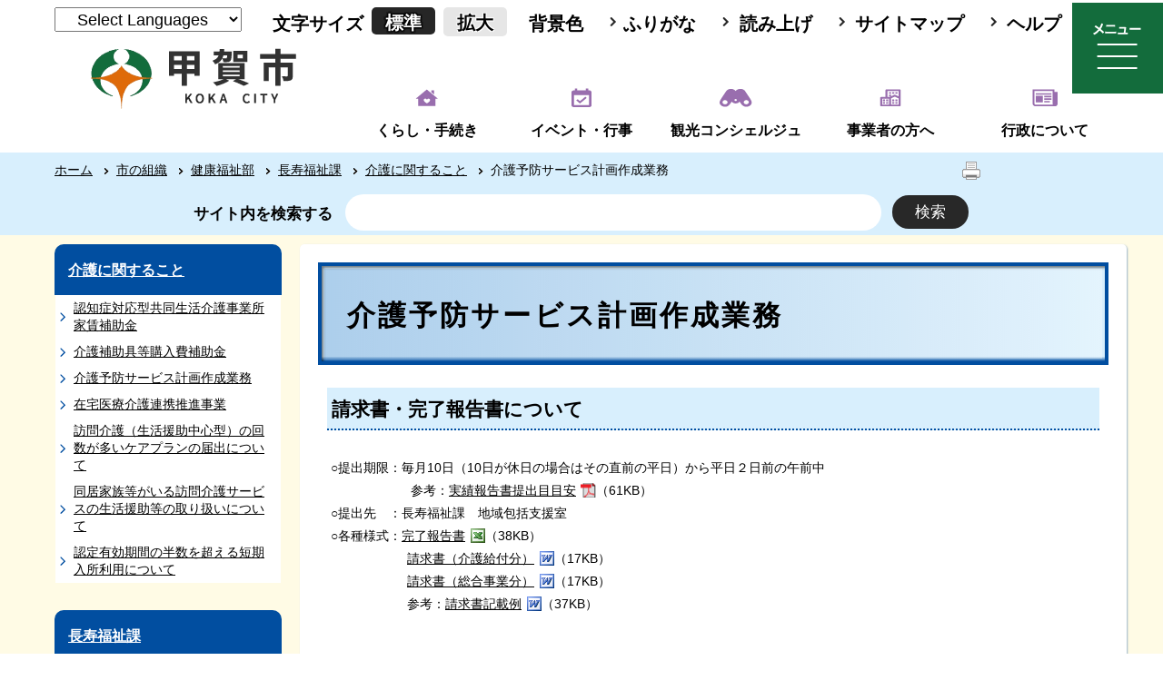

--- FILE ---
content_type: text/html; charset=utf-8
request_url: https://www.city.koka.lg.jp/21300.htm
body_size: 84398
content:
<!DOCTYPE html>
<html lang="ja" >
<head prefix="og: https://ogp.me/ns#">
  <meta http-equiv="Content-Type" content="text/html; charset=utf-8" />
  <title>介護予防サービス計画作成業務/甲賀市</title>
  
  <!--framestyle_dhv-->
  <meta name="generator" content="i-SITE PORTAL Content Management System ID=ac676e0c23b40f1c144a69a1a1d01ec5" />
  <meta name="author" content="甲賀市役所" />
  <meta name="copyright" content="Copyright (C) Koka City Office. All Rights Reserved." />
  <meta name="description" content="甲賀市公式ホームページです。" />
  <meta name="keywords" content="甲賀市,甲賀,こうかし,こうか,水口町,土山町,甲賀町,甲南町,信楽町" />
  <meta name="rawpagename" content="介護予防サービス計画作成業務" />
  
  <!--HeaderInfo-->
  <!--ヘッダ情報をタグつきで入れます-->
  <!--HeaderInfoA-->
  
<script src="/scripts/jquery-1.11.1.min.js"></script>
<script src="/admin/common.js"></script>

  
  <link rel="canonical" href="https://www.city.koka.lg.jp/21300.htm" />
  <!--BaseCSS-->
  <meta name="viewport" content="width=960" />
<script>
//<![CDATA[
var bSmapho;
if(((typeof getCookie == 'function' && getCookie('BrowserViewPort') == '1') || (window.orientation == null &&  screen.width > 420) || $(window).width() > $(window).height()) && !(window.orientation == null && $(window).width() < 400 && window.parent != null && window.parent.$('#smaphoframe').length > 0)){
bSmapho = false;
} else {
$('meta[name="viewport"]').attr('content', 'width=320');
bSmapho = true;}
//]]>
</script>
<link href="/css/portal.css" type="text/css" rel="stylesheet" media="all"  />
<link href="/css/portal_m@d.css" type="text/css" rel="stylesheet" media="all" />

  <!--ModuleCSS-->
  <link href="/css/Browser/ItemNon/14042_3265@d.css" type="text/css" rel="stylesheet" media="all" />
<link href="/css/Browser_C/LTitle_speak/module@d.css" type="text/css" rel="stylesheet" media="all" />
<link href="/css/Browser/ItemNon/7902_3265@d.css" type="text/css" rel="stylesheet" media="all" />
<link href="/css/Browser/ItemNon/24792_3265@d.css" type="text/css" rel="stylesheet" media="all" />
<link href="/css/Browser/ItemNon/24795_3265@d.css" type="text/css" rel="stylesheet" media="all" />
<link href="/css/Browser_C/SiteMapList_GNavi_2022/module@d.css" type="text/css" rel="stylesheet" media="all" />
<link href="/css/Browser/ItemNon/25321_3265@d.css" type="text/css" rel="stylesheet" media="all" />
<link href="/css/Browser_C/SiteMapList_Gnavi/module@d.css" type="text/css" rel="stylesheet" media="all" />
<link href="/css/Browser_C/SiteMapList_Gnavi/24896_3265@d.css" type="text/css" rel="stylesheet" media="all" />
<link href="/css/Browser_C/LTitle_Standard/module@d.css" type="text/css" rel="stylesheet" media="all" />
<link href="/css/Browser_C/TabMenuV_Layer/module@d.css" type="text/css" rel="stylesheet" media="all" />
<link href="/css/Browser_C/ItemLink_Contacts/module@d.css" type="text/css" rel="stylesheet" media="all" />
<link href="/css/Browser_C/Questionnaire_Standard/module@d.css" type="text/css" rel="stylesheet" media="all" />
<link href="/css/Browser/ItemNon/24796_3265@d.css" type="text/css" rel="stylesheet" media="all" />
<link href="/css/Browser_C/ModuleSet_Standard/module@d.css" type="text/css" rel="stylesheet" media="all" />
<link href="/css/Browser/ItemNon/25297_3265@d.css" type="text/css" rel="stylesheet" media="all" />
<link href="/css/Browser_C/BreadCrumbs_Standard/module@d.css" type="text/css" rel="stylesheet" media="all" />
<link href="/css/Browser/ItemNon/25282_3265@d.css" type="text/css" rel="stylesheet" media="all" />
<link href="/css/Admin/A_PageCSS/7955_3265@d.css" type="text/css" rel="stylesheet" media="all" />
<link href="/css/Admin/A_PageCSS/24897_3265@d.css" type="text/css" rel="stylesheet" media="all" />
<link href="/css/Admin/A_PageCSS/24914_3265@d.css" type="text/css" rel="stylesheet" media="all" />
<link href="/css/Admin/A_PageCSS/25164_3265@d.css" type="text/css" rel="stylesheet" media="all" />

<script >
//<![CDATA[
if (typeof i_site === "undefined") { var i_site = {}; }
  i_site.loaded = false;
  i_site.b_isite_reload = false;
  $(function () {

    i_site.loaded = true;
    document.body.style.cursor = 'default';
  });


//]]>
</script>

  <!--HeaderInfo2-->
  <!--CSSやヘッダ情報をタグつきで入れます。外部CSSの下に入ります-->
<link rel="shortcut icon" href="/favicon.ico" type="image/vnd.microsoft.icon" />
<link rel="icon" href="/favicon.ico" type="image/vnd.microsoft.icon" />
<link rel="apple-touch-icon" href="/apple-touch-icon.png" />
<meta name="referrer" content="no-referrer-when-downgrade">
<meta property="og:type" content="article" />
<meta content="http://www.city.koka.lg.jp/sns-base-image.png" property="og:image" />
<meta property="og:url" content="https://www.city.koka.lg.jp/21300.htm" />
<meta property="og:title" content="介護予防サービス計画作成業務" />
<meta property="og:site_name" content="/甲賀市" />
<meta property="og:description" content="甲賀市公式ホームページです。" />
<meta property="article:author" content="https://www.facebook.com/city.koka" />
<meta content="甲賀市,甲賀,こうかし,こうか,水口町,土山町,甲賀町,甲南町,信楽町" name="keywords" />
<meta name="twitter:card" content="summary" />
<meta name="twitter:description" content="甲賀市公式ホームページです。" />
<meta name="twitter:title" content="介護予防サービス計画作成業務" />
<meta name="twitter:site" content="/甲賀市" />
<meta name="twitter:image" content="http://www.city.koka.lg.jp/sns-base-image.png" />
  <!--HeaderInfoA2-->
  
  <!--BorderCSS-->
  <style >
#IEErrorMessage{display:none;}

</style>

  <!--CommonJavaScript-->
  
  <!--HeaderJavaScrip-->
  <script src="/js/resize.js"></script>
<script src="/js/search.js"></script>
<script src="/js/translate.js"></script>
</head>
<body >
  <form method="post" action="/21300.htm" id="Form1" enctype="multipart/form-data" onsubmit="while(!i_site.loaded){ if(!confirm(&#39;送信準備が完了していません。再送信しますか？&#39;))return false;}return true;">
<div class="aspNetHidden">
<input type="hidden" name="__VIEWSTATEFIELDCOUNT" id="__VIEWSTATEFIELDCOUNT" value="2" />
<input type="hidden" name="__VIEWSTATE" id="__VIEWSTATE" value="HpFM/kqYxU7ij1c79eVMnNKj0DtroUtANfUl4hufF5rLARQ5L+tiYmmFGg90w/dp7lUsbJI3+56qYB7YsqlTiAJUZNxvjac6ZKpj4s0jcUHM9gRgICu6zGRaU/m9VdAu9VBzAXO6aqemOlhGnMLW5WYhTVmCc7NgTUqjoH25+RjXXnE2dklTMi41c2Nqqgs9tmDDL4n06hiURjUnxe58CeQ7EODJWXGkW+/l//6YdpJ/Bd1qXW4Pk6ZueN8CP5SLN1usUzy78wjVZcpyASXt6d37W4YbKtMV4W439b5Kt2LPl9Bna/sALaXh70w/hiu/dyUPGWwEgjBZXVXPX1pk451Xgkv23YvXkb6rC+Z3GeFuqCoJ2/Ebol2bbv0996gGWI3qNCLlhzvbo57z6nf837gKw4j9zuvitTStJukAJODibkMmAn+wkzJ+Pna5d9jrDDY47HJ9PiwtbLAhHecsC0x6Syiya9muVt9LH7d1DpArGCce7MV3VrNFZJ2UG70Ah6Wudk6WQGXIr5Qa/0mHowoqztMCPjrzz7k96593nE8KLYyxh0xfDhHVF/Hkv0KbcJtzsloCp/4mQyMc+txv6A0Qg0qhn/zn6/PDPKqds9O6q3baTLWOckRJ7pFDhHM8XAn21itKQi7LWr+TRBW1IiZq49tEznJ7gYqvudg0MSRpL3Gmsj3b7eXpi8gw2a7TTxMXDIxETMiNdAg2zXWPBrnyUA3yE7FG1F4hCat7uxgtXdIIRsfMvqcmedKLxuBmnT2QNRaiMjsZufkA/eHAzgvEGgZsuAPToCNJbO4l2a0xHXuAfM5QnnCWVjtIC6Hls6Hh5JLKafG1hqzK0Ma4sdAG255YyaXKuqZ1viYl+uvzYjkTF1RQV2U4au3Vmf3y8uS+92S8rnyfxKrRPwsUKuTJB9BJayrLAxD4UQaK5BiO0Mih6whvJIfyfXWmtqF4wieh82nb875RC0ksnJq/+Cx7cBsSope66iHzcFbnZJu97+xT+U6m7HorNHQ9/MMiJJjAdFFpaQN7udm8/n0tmYy7UHD3KQJzGnSinmrq3BBdxVL7ObgI83AOEU5tc+UySOpgzDfPUtt5XRSlrlvCKoyquXUbZ6NPH0KvTDlPWw7H+tyhnF6/ghYUSuT/f+0x4lvegQx9jjfBBvcqszWMx/e9doGhHb7WQNtrajpwO3VNszI5ua8iviIMPynF/LFlQUGkD/AGEliCTeYC6pCwNaaWLovyo/efAt1/eA9o+KA00JV30OTfxTS8Jj/rWB8jHWdMY72OShgc6wf+Iy3KrV/ApXoWEg7bJKVCEA3/7yVSq0OvYmMwmbn8inizD1mSs3mgC5pQFWeBbj3Yw5/MOGuwRpVQ8fsd7W6znZ5Ut4cPkt28HjgUtjMBm4OmLO4aR893A5nwrP7gBSq/QeBRwcsBMk8yexSJ8zUUSz7pFXzFUi5MWy63n7K0do8tooL03P7wp+tcMsBVSoQPD/BU9Qangxjeqi8MqhvTqvMssrrGIFFwS5AQopsK/[base64]/TKIolYhSIgebstfDOCPfhoQZGvvtzA/+Po8Mydzed4SvaoD4dO1a040CNg8EQnh7fgGuZOcDaI9Ec2zpYEl8k7+8dWPqIdR508HXH9UnG8nO/Z7ULfJUY3BjXIiyVxWOZlj+Of2aCv7OGU7gBARhP/z0UkTIIKgkAiNAyQhvaH+i+tjGo9O5L0WaKFJZiS8f0qNytep7AmgQkqKz3BR1d+8iEU4cnOHbzx6wd1+1W6jtOa0A62g3gTQW8s96nfkoLWAACmVJDNhdT3fG6rxFMhRBnteTlEhImuGMJ+s7tqUGDdBKVvj1bNhay2s6+cZmg/PsZauVzXedX6y3CNO3Zc9vnwWliaZC0jiGq5fHZty4NeGGUr5qNfgKYyqQO6Dk+gxZzLQQIxpYn2tDInMGwNfr2mVW35V5YwWiZhJSjyO9+PkhZgCp0ZB/eq9JylfKJPI4J8gJiZQ4Fn6JGuAS8puNQ0mMeIPoQ6T2slVV2A0VvjVS1zjMDWbZw5+7iPZBQ1c0UGfxrPkHiLndE92GRmRWQ45A7q5xsTdXLLFLsGeTzvnIc/xZVf+0JxemxJIt0zdYgkuuzHg0ikuh8/iqwUhzEeSIW3xNHZNjfYnqaS5ogjn1cpQKpdM/nGobP5FR8Zk5bv1yXgZd17FmF8ef84ZU3TGL0S8/LjrEIBSuo4IFrOuLQP0RjicBDtOQ7PoBNGh+LKRZCEwj9dKDN1o4Kb5cXEJHeL/8RdVb6yJWVA42acYOK7XVbXqAVLkrsRki8YRvo2nTRW8SpH1/jJbzso1pwqAxJWpwoq7/b3iWCr7F+ZiSrxh/R9fMLLS+oZQVA0iOneFpBYc82H6YSM7KmSTAoWNtKtxSHLMiQDOLTooAT86jWZtUHZaKHm0tOeJZVwPy5htLVb6k/DSKlXXNWBJWdQh7rhoDnxtbNZiRPYBjiv87Yg+LtYmvT52AFkGVpNnTzjQ0JDM3X4T70K6MAkK4T4rt4BWXsAndHn20zL3/TEayNVmEJNtMSPwzqtrD8FrwAxP4cRXlkHtUVndngs8WL+6eqgvixf01+UFq6iwQX5S4H75w7YZLbfg32pd35n/8AgaQbLs9QklbJP8CxyS5C6fPviZzpAQRwCvjIzAYnJcj2olKxB77r2XLhkCU1yuyvvOqGJkFqfFCCiAnsk8uFwZ62v3ZroxXHBBU8mXYS4EeLMHX2GeHp/zXwR3J5DKaG8RjHggsX+L8pSWsskIK4zavd14lT04aDb4+rEfu5wE8J08br7VzrOlG1oqqlVWwLops4iJ4Eexoo4AOhG32S1L8ywkHriiJcMcqFKPi43gTJj8a13j27OSKMXRzbSwezJT1LHmc2LHWWOqHg3o3scgSIK04Du9IrSSt2J3k/I0rYqlEH9eNWGMKRPfBllKlyX40u/5V+qcqDJIs4Saayze/lOAGj8tCiXVWpgYeMw/siwPXk9DIEyjmLLE7I0//JxzndFIez+dI2P1TMxRKJWOjy9BDmsL9i9aarraqcu/pmq19zBm2vDgcyT5aE28FRYyRBGUAgVAKQ4G8nNW1MdRvqnP9Uuoi8v+EfRZa+XV2rtp37bcQhildZ/GuxcDoVZlQnd57QpEvdjixjOhxGt18B1CF9CrieDaFdL33uvbahIHArMQVjZNGMcnDJ5eOS4C6G7GkKv/9bFz45NoNqs3do3r4iyB7kBf2j/xYzBgk2cyoL/IH3Rmaoh6bgeu7+Qrq+OAUVGPrwKPC6ilJOPTHTFDtYbPLjNCTmXqqoVZIAJIl7GE7/n6FH8/WHLd6c9wMWRr62oMtUPjOcf6cxuU/Wb0egS1SARHAohFSs1jmUXiPLwpqCebSdjO7AGiRiIF0iXq68/leeSjk4HwEDOMRgIu3utq+NGZtBsc/AbCjBjvhh1Ksx05itHcPJQ2nh7L62oKNlSq50Gmch6NWsJyTWI1SXER/UF6Yuy95QVagCv7D5lIThFIJ1nbElc+GZPr0SBufnz8XDCaAtYUjvqQpyPMdfsmEi4fYH0ddmH46KFhrzvGPlbiCGED3wrXsUpo5ycZzB/PlydngT1oXpMKZxN3LMC8G07pPXH2a7qYwsn87ikvBnpkJmKuX7yifRyuA6VePZMnYeOSnbV10o8upL345+ujfUcTq/unUa3d3p0+CrXbcnZF0Tjy6UaB2i3y9ExIr94rJxi7ALMMM4FIgXI4rVGYBZZ0sqKe7lwD0z7mZl1xgNQgYJTePdlotQasG4oGsR+LCjpmGz2fghjrovTAh/nbzQCnIXY1y+bOtWOpszLkpGwWd351Sxbh3Ma5K0Ew4aNMGXIwkMoH9KQ/YpUmRT6qR4JyTS86GgHcvcODombrge9xmXbUMktf+iLB5aokPWqye+Ap7QL1fcx+K3HSNNMbD55qs+6fGk1SJ8T8zQGhceSMHqiS1aqyGKB9snr4eHwaDbZ4T7P6Zg4t4H6h/08LQbaam2+V7gMZd/VqDUDuNIxsEQ3d+3JxlRYQsaZ9l217t9P1ymZrtItCjB9QOk3Tt0aZmC9wtAZPYudSZn1B5E+t43EozOPSEMuznpCA+ms2H7DmewqRO65NRDimqkwa3ReXYDF3b4K2CbBsb1SLnmcwiHggtl/ROnbNR1X/HoajtlJx2dMXHfqZG/MkKm6pY/fb35C0sUvA6wGcbs5H12a0z2a5k2XqiFDxfls0nnAYf9iRHh+boosjHr5+o58CY7ZB+qZGLkPqs8qlPsyL5rxk+ZAlAZe17Xb5BdpukaU5jAjy6TP0SWvJudv5imVKTA6E4z+oVTaKeZDpu8GnyGpWgnuNWQfenm6eKRYSxr1m6zpeWXtBpLTZcintiTAaWZj9weRvu/vNCnolhOqFPxfjc1+tV4CxT0jWTw76LHTc8+ZxC1sb3BHi7V/ZGoWjTkD0D4xE1JAzdzhcDJZQ/wTigDjSxWK+81VM8dUm89MH/AsG39bf+3X85Kk02wAYn3GP+vInq7Z87MEmvdc6+F3l003gK02/p82FxJ9OagemsgiQqCrE5AUjuGumW0AlFi8iwulbqa6y92BQ+39mtGRZaUi/OdAlHfuNdZX2aTwOK9GD6BZ0TUXyS0Os4UWIxJEuIVIXGUZcjQJOU8WEeG8D0bwAyC9l+OBtci9muk6nzm//a2b+mDyujLCF+3Yr16gFJZOIZu/4eCzZNMqUpcxVToKrTfZO03xGDSHFsTRwE11ZHLCh9TFgFUEav/uzLysu+Nt1KCbFPBQ4ozNoycCTygZ709z1pkHA+4YRbimXmuIwfiq7VZJsZvnoSgG9JSdBZa+EcC44BIJ/NUj2PfB0RFVM5/5CVMPWZIZWoao4nPVb9gcJP3CKKZLM+cDRsi1wEnMAXWmT/CuhmYoxhEDH1banJ0Y0nkWI7AbAy8xzitHyXkoX5pBI7R/aR6Ho6Bvn6P6Mmz5FzekVznR2fnW+T4AX/YdOdWMrnR54A77k4eQ9sRR56gZmFTP8CgLxjR38ChvsR+oVzBVfQ7yZCJSTgM293DNjP5jkoMZxvb9Ct+RfZeh8Wgj/bFlsJ7Ch7VaFnEYM1qJ383b087TxhBcLjWsALVrniTxLDBHVpYp+hsG+ve61SGXCC5XKgZe39TBgMmcoclNGfgBMzt3aNuRJEMlgO186XI/CaYVGfNpN++/YdUSbWMVtNVOyWau8L92x5qmYGccvROpnvwbNJuDQOk2LVxtCyLfqKlRDXIQbeI9wgVCzmILIeFxbPbtwPRd8c3HiAlfYPmlQhjBMOhlRqhwqSSHdKH8iS8j0O/prQtN+cmUMVO1wY/fgfYakLu2u3XFcvtfHBXy1JfhHF19xsfPboBjIBSjFejvSsdGS9PjgJNItKEDdzauNw/bs9vhOBi0ePLHx2b2TQGX5s85Wl3trafHvWGewzTkczOdLKOP6591ezhhY1zyxMcm+sFG4DW5LR5Q8ypllNrofgq0thV5yum1ePXpkLm9pUNkjd8IrAZmb5Y4Fr4Wvt8q2n/19mg6aowUM017IGwUqOfi1wFWX543R0B+XPILGJZ90j6KKVbNmJZlCrX+fLxSlng/gGO65YlUYEOXDQAwDk1UMdKC05SomKudV5Tt2qpO9RpcejbTi1SpcCcsp/K0S0O5pU+3OxTYISW/hC0owrTcuUQbI5CS62HsvkwqQOEmezlc5ookCmryBGnVQ/DW9yRsD6mJMPZ4orvD10V7tJjt/+ljQl2F0OuAXLtp1GpMVlSeMnUn/70vYXgWFDzWSVBZFqJcWNLjvwAiOlwcOOC1RzAOCk9xiSGC7wvU1CkXBpB1XVLV8HuPchnAThUa7jzaZoHcVaQfec18wFeZUen9sWMD3ImgHQgz2p/R1ZKs2q+030zSxZsZft1I1PxOLkMJjSlZrXhFyrTvItK8qM14uEcrJ9x5rdeM0GXntWmbSg2rRxIha9tqNn5WL/R20yozeTpXnSdwpLQ0nDutdwcvjiITa8M46Y+Z6MoUeXrpz2gYgGS+0aZwdqb7jj2AccI3iUW1OTazktv6+FzoBsNsuPe3AGV2+Y0DI4nltDu7YD29GZlZAYSUrcDz/FIFOK/iH42EQIrMOgpzWfdx2JbZaOy72dVHMvYkNq6+4wZGEykntdb+dH3vfhVS2ey/bptYQBCpGKMDCiOCIF9KsvMNKIAVyunAfcch+olPnyGJFqW2LEVogrHR1chDsRtuvw/SyOAGRxDE3r45TDsz4k0lgO6GwHKFocj9L9BCIe5/oo+lw57Ql1YjoIdktcY68O021100bha1gWwOIBJtVb1nzqaRlc6/WTqUlFplpBKwD8Q4jSyJlbeE4Lw4wVgedLmNV6P2m4xmkBA76OirPOwI4/+OtQWsz8jNcWDyd0oFDgp0b5BJrZYeYVq2ahP4nQOzOOLKkljcwkoSf5xvOyD30id1mNlF8MRHmbfPJBEX295WJX225AiIUHXBexxOxSnPIBWkZZsBh4jg2Tl+eTheNKWhAN8bC6G1GHzY7iBNcdlaKPbkPtiKu9WC/Yoist+jukC4BJPCZpoujHZd/AtnF4mmnqw0gqR6cOnrFh15B9rzJwhJGZPooyVrlEIB6QMmtp74hNRQOpjXPfzJ4Nx8hzjHAIAf+Qz4yjahjhdsdAMO4a4nRrnih2D0w7L3cWeG+Fesx0ahZBb6C6HZVh/ONRdLZap6J59TLzhRKiyX6ViL+ya4tmhpJ6Y4+wfKUIAHoh1F0FU1Q7ib/nJ3U7LvePH/8hgLnqdmgcQ28REJM9V5nRnD8Zst1zVKiybEjIjZh5qFFeS+j2yMoRRgAXDt3kWn0jrKTs+T+PJGeO+PA4pEGEVYzsFrIJ+3fFq2lAWZB+FvPeGCPp/4J5SpUJ6kqSidpxVkMg6oNoyOJ7OKxFX1gjzYEWTAdDXVXEuvcpYjc4lkUZuJX8tGOD6w1sy1rYauBuhFVKN6/bEZRGpmjKXWHb7Vn3KGp0Ab6L8edr7fcKBuyvgScnxsLDFYZ47JNx5d84kZPA70WcIhn8ytwOSfCHcwZ5W9EjltSeIM8KzAsPZIKqrQWcJNEw/20UMeqo3uX8qqpEMmJeXSswqTNQMOqNRq8+/ExwRj5ke2P2Txe3spGIR7ZJER/Wds22moZrlBa5UGjkix4iqfRNeuE70FnjPxcTOCYKc9UnQNZuy+44linrcTIoXXhTPG4tsDjbcvhDreBuA9om8wJ8O2lScgAuRYbHwB/lvPY0A3csBKo4pqO7i9/[base64]/z+rVso6kslhWZjLfAtiiwZ/brAeik5Ab2Ggj01ZFejV4AsuEPrZWhGo7Pxa6SlwLSwTVe5ZK6NTo0SkvSQvw0xjtCMM1jYhgMN6yGOSLvbokLS8oh/XSZu4FIyyJB4spruc/WT498o+XegZNMWq1cvrkXg97HoqahdSgaTGS6bTdRigkA9APBzkiF8AnZpxK9cm8wzArMZKowPjhK8WB0fKzSTjnAPybQ32l2JOh0RrxFCs6AbVJOTDzUYeQhfyj8YDLTkUglLuqgH+BVfvveOzw4kt/uN8vznKp4h1aeDEepy/PhtcnE4U1X5xyWc/G1+klVh0K3PpIwhInbQairOcks+6L1OWuemKRDtDPd/aNPyJvmg9iPfj6OWieJqNroLNz+NNWzI5IQjEuu4Pw+t8YdpX9bjIwFKrtpPzAIveXOEeckfBVCNan6ewLECe2lTWtr6+SScfQO/XXbwz/X6UUxsvT5W7n9RQ0cQa0EW4n5CcIzhATQgUGqevmSBT9hYDz11N+PyR2hehut2fD/GcEJOHkj6yyKwInKgUrw0Wjrhp9w7Whq2Vvde8HieYlN/CagGqCfs+vIZqsYnS5q0L+KXBWQsAt9PP52Ty0iI4vF532E4IW54hbgTnGZIPWpOFwdd+CqGOEFrPLYZqAr4w/0Pn6Mc9mzmM3AyowfvJ2xmH2arpzl7NSSC4un45wJJ72Wx7s1XnM4R4/e98Jp2Wha2xvSM3/IkXR1wOh+kNCeBVksiPkKMvGKk4rr31PLy5WvhPrKtXXeSkSMbk/ooTo3E6FhxDcy7BpuxSe22JgAPfdtQBZMXhY2WqvjLjNqsatb3bXyUSwiuTnYSExJSfpmUaHHcCAtDj27eZ/gRZw0S1wcJr8w2rHtQJfJJCEKrAnVBVq4wnhpbTC+lmIDmfhLHOZkWyYgLLVldoTCUHEY7JDHWMU2S5uGaqhKZiz/hRioiFczQo9ZuH0/69HQm4W0TbebhNNr6pNj3RDBMLBjUVacMTyMhXiACvQ/t6aMs83kZYeZL5/[base64]/iMFbXjBaZqS1qSuqEO79zlgzVjOmeWI0b5H87B09zZBBrsGUandMzP0RULPlps/WesYv0oGzOCKMBPTTmWEZ+YnF0B79nmPb4/IP/oALeyEalzQkBJ2Ko/yMtbg4OqAL0KRFgrk4zp+A5TdELI5p9oxSH0aVWLB5+pr2TOu6bUbfgLBErrsfUUZtCiS17N7bs6CAaGiXRsKFTXnl7fXMvzIT8frbpeqlwtdM55bw0Ry8hQ1PwzulKfJGXbS/I1Nnpz9N/[base64]/gdusJCxI33GHwnk181FS0d89rhI72DO8TMdSDJHVUwfA7FGTSTM+ufsIAq2aRQyWh5ftPPi7TvWmeJGh9WlvZO/OVQqnmtSwhvVhuR0RZ6ago4/0q4CilbrZHLTBwg2gVjUi9EanMEtpffDdnFyzKe3gZpHxxOwcbwF6qdwiSwqkIjxAcvbeSz09twpoblG/VN4s5PwKBh+NwClk0YAzLuqKz3v39IGTHoRLucpx2GiZVo8" />
<input type="hidden" name="__VIEWSTATE1" id="__VIEWSTATE1" value="3qms5MNJR6PLbh9q6pYER5i9IZp9JmULMg6eaJ7PSlP9jUdpqGdyww5Fb8+uLlQFF+V4yeXnxTFgIxDOJh78p/LvbqObrKeNMz6QFoJ7GC/q7UpN5s+zWhHB08IzfOKfNislvQKBLiFLsrxHD5oLHT0fEPb0HG6aqx1Gpu3aEcl4Qm6ND1hjyyBPVKVxVILzFzsjI5JhSgTSUMU/+xItWOJCQxOqFYUR6YddMtLyKUIjHWFIa328fAQ+EnNe6UgSx0M/NkIlMT/a1psPq5DM2Pv8vgRIdDT8DB5/lZzXoGwVRbBboqrfoFkJ/iZi0KnF3I55//HI5QG+GYVfXs6l+S0O541xKGdl7mq/NOor4E+exRrqPejw/JUkhN2izRWxyNEvCVrlolfc0bKOQ4CWCj9ch/EuhP3qZ9vECQYaFebE+teGh+5mGAtR7kvU2RC3BtLMiabDECTuQl1OGWwLieht2VUc0dntQMCLtJppBIFqLuZZ1H9EkCHCERQr73YX4lYHKN5+fB/wy4SvGfbu+STmE6JUD/JG17y4hRA1ZhYZX07UMVXxBk3JZwWuTa4swcwv8dH5t3TPv2fmFVE+vy6LTVWau/XqKDhBmmxKMz2kcUiCw19cbovxUnY2UDTCoVhj55qScwbcFz45ZKMMsOYQhEbCklM1QNkN3RGJofhA26bsNMgicitTbZ3DH8uX284bLoAOu2KQQGfkNdgRI6ASC76AfBvQVBmcE/L3Q4H9bMgurTqmAKxTlwCIkqxISwbRoWl/6BQzVgLgt+n/lZWGTJkc2u0cHe1zX8LOf86RpB/mDuJMZ6/HwWoixQ0SIEZWKLMTYJYlcfOdDi5585OKzwgECD2B6iGFNYaoE1JCjhGYt364gH3/EnRTOpo2zAD4FuU1sooKDAnuhNYaUaZi6EYTP8Ll52kH1A997N1r8/rbxh9n12jrGlUsjEPjdMVM9tSjitNyCk3zbuTOEAXZ2q++anKBsSjkPeBXeWPUuyOZMn5oxaVxHVgCUlbSPD29jOJjbIx/Hva11WZ4m4px5PB2VtUa6L8db+upKg05qJkIVZWnaIm50yLr9JSpeb+r380WEQv8mjm3/fDjpmzFgfxdPaZ8/r6272GYQqaHJOFKx5eX6C0YZONCeXj6P7re+yaODbfw/In8pBa3SfdgPmbhYL815m10CAVyPT/FUGOnSibGCU4zXJDDrIKo/mfSi7Kg6valkp3XDCo8FnI7b+ZdvEdh+HbELdhjp09XXDHxsmxytZqVRA+LOkA4yab6kgz/AVMp24S2R8m9g5bmQYv+JP+H53pUjquAGDo81TsbccySS4T84+Xl92r6+jXVL+SMSTRfiwOO+bx/G+PGpG5k8MEjb+i7xTlPyq5Fej1VWxyk64Fd6LAHoY3sy54KZICLIcL80ZLA++YYi4CxJu/0Aq4otyUUDuForm0zRTPFLgyVrkUJq/CY0JUG8OUPk/BjJVpHY0nChshOSMKJmYX18XFuGuaw73C/q+QasS3yWwm1vqX0MLwDr6YS3qfaiGCGv+2gNzSnqC6Jnedk64dHqDjOzsoYlppe3v32XmZC/t5T1FRtSByXwptocwWbKUt1uRlkbtO7qaetAgK1Jfd2eiTXylC2SnYm3IyneFc5VVVOvLWBCHWhxMMNeNLRQHFAjK8831J102wIV1yjnPMmf3Xo59nFUNmov5fN1DltshmHnwIbZ9zHWcgQPwThS8M5xOVt2NsTfS5hIh/tsCOsM1NB90kYWwRGyX4O/uwprx5EuRClnhjCqFaCTI5/WN4OB2pjzW9A1HBs0+l7xX8At/h+H4wPVHQ7sS1M+p7bsWP2h5obTVejL+ryQutyTXBPasAsCALjs4pI7w2tGbXc+z3Oryp3JbS7bM2gWs+Eal7Z0GbDqnCCINdkdYTLaUKQGZv7Atb67Afxe3Hdwamgv4T7l3ShpUUhBbAD3Ym6XbBuKmxgdxtxW0K0Biywzm/1TMIy+xU4aj4IHgwfT0VGWQhRj5tGmnqfUgXgb7HdjmjOp5FAJf6jMn6iTWnVqEM+gD7Y8otKuo5rn+Rr3m/6w5CnkTqcPgqZSmg7LHJAyJmexgEkN1JNk8ZuJ9TA84JKBG0J402i0tkanPJWBYrvEWB/lhe6M2jp45H0EmaOFtgrXvxpnzvvpNR0AWTiLBTHnQ7AMQSNBWziVKDcOTVXPOz0087aZz47Sp+CLYlOwgW4uqDjGHbxt5HpR1sDgUt4u2xaBOUFN+QQzjERhvNGOW4VQDV1pI01XsK2ULdkpqtr/cXiLdiXD8uEnMoiaPvQNJWgMEf/GhMGXgqZp2jlM/iawjion4z8hDmYAoV3u6jI0Xt0nWDBRIzl6B/cnLIuwleu3dkabiddmiUdW2DpqkR/NhKAFldA7XyIbE6wdtjmda3UC9SN+gmEvN68bCYxMesfUQhJWfebkREZ1wvMVr5zEzNvEdI6VKvKnDsyc18vYKVXj1mtHWBSbaIR5mWI9N2F1mc8EZn8ArvMVqx2CW/[base64]/6ojTL11gRItm37yPb5UgKqEggChLDzQFpQam7pF0wFnRmvCxQStJKDyRbe0d+waPTXKIpjpz1gadG6HX+aZDP5KOT0mDcc824rmMm8nYBwyVUY6pi4R1LRqoTEyNfqZqLB6wqHy3lNM50t2Pr08VitYW+MCJeab3GilhWOq5QElu9zz0Of44XttBqo/uFCruAA+RWTJqd/[base64]/JqoMU3z8/TaVcsbdjqRz2PuIgY4SgOLDwWIHKVc1pUvIiun/jEmcOumIBUcovf8PvdyAmiK7xH3M7iLgnZIT8jacdbnXWY6O6KHUrJxDKsKDkuYTfk61cE5lASYObTvYfO63HUlemmHwaPL3mu/oIHn8TUSS/GM6735+owwu46rO/qGXEt+3l0fZXj+A1j3gXA2CzulEHFU64ct0mmMoJrPpfz/KL0QCsR6Y4OuSzW4sp/mZWQQMcC+7vQGGdpUvy8s3QAE2v1V8zTFYFZJwdNa2ZcFre21NZAKJcVJlneQw7WBIBcOKskL4oPCYtPz8uYbKNYeS+pFR0VwHGszO4kPtNS2ldEsY4r/etC5RiIbb82oYkBpKvdho/[base64]/WVf+B3TJK1xZceQnoRSmCjkL2ujGh02Bok/qgMIQB++/WkJLvwcL8VvzRbKTru8kMatWvCUaFNrlLJ2zyYUpTsNe5zBfRQ2cz9F9r1b0oXs7a9avhrd1Zdh1zmrZPci9s2kVEGVrjnJVR401isi3p6jonOlMXlfmryyEusK1axnMgVIdg4VTpOPxpUOB1vRhIMvhr+RQnjbJ/RzePj7qjhG9cIiWwPXMFiHVGm5CyygnIXt/O57hBoMddiU5shUkCCehDALutv17Ud+351y7oso9Erg3HDzOAkrwBhsoZmc/zY+OZaBa/CcltOfrt3lw6vIcSTva79xOKUrgxI+mtYrguYPrWIL7nB9ppNIPLYA9ADf0tMD+ih4Q+z62tUzTGN8ewdU604u9s+cMn3KEc8k0lM1qUkdS781kX4dgyokMQg1khvnChU93k5EI1OlJ2gRi+S+TONdwqibuPS9cQI9K7PfrabZD1uUU6o+gc2hJI40KccAC0/ZuBAZf0H0i62kl1l6yJrYuaufPfhAmMxeZhKIhYoSa+ON/JudkMZJvIrGQbLkSX2dXZtpYJXMWbbl+KN9Y3fYO+EeFt67yB9oXpdLPwnzE3yKOJBYXbg+hUECvFBXpTWFq+zYAMupxBoQakRd+T2sWPg/3XTHYRnAo3sngwA41n+SBJrbBmHtDc5aVeuwhpe6Cl1xOpvMo+0/pzRK8c1YS5jhBILM1RCjd4kyJ5Y68/6nK2j9gacwtQKfMoMTdxd7uD4Gs2tBpunwjhKoCJ1wQF5aT+BDtWX/IBC+UVmC2YJLgFAgGQFH7elKgBUyjuaUoarpZs/GRCqqApfMsygVvVK/O3y1mM4B2RjzNm3iNcL0nVhrdcMnv0+Yp5+QDLN3tagco7+hQG39jgNKimk8fhESkKlmwbZvJejMhpkpnZuGHGvSOuajP6+DkERQ2Ei9rEZxnzI6OLzb5j3mxKOqmsqNHGSLB4dG/[base64]" />
</div>


<script type="text/javascript">
//<![CDATA[

function recursiveReplaceq(node) {
    var children = node.childNodes;
    for (var vi = 0; vi < children.length; vi++) {
        var currentNode = children[vi];
        if (currentNode.nodeType == 1 && (currentNode.type == 'text' || currentNode.type == 'textarea')) {
		   if (currentNode.value && (currentNode.value.indexOf('<') >= 0 || currentNode.value.indexOf('>') >= 0)) 
				currentNode.value = currentNode.value.replace(/[<]/g, '&lt;').replace(/[>]/g, '&gt;')
		}
		if(currentNode.hasChildNodes())
			recursiveReplaceq(currentNode);
	}
}

//]]>
</script>

    <noscript id="NoScriptMessage">
      <div class="Error">
        <img src="/css/cm/js_alert.gif" alt="当サイトではJavaScriptを使用しているコンテンツがありますので、ブラウザ設定でJavaScriptを有効にしてご利用ください。 Please Enable JavaScript in your Web Browser to Continue." /></div>
    </noscript>
    <div id="NoCookie" style="display:none" class='Error'></div>
    <script >
    //<![CDATA[
    $(function () {
        if (!doCookieCheck()) {
          document.getElementById('NoCookie').innerHTML = '当サイトではクッキーを使用しているコンテンツがありますので、ブラウザ設定でクッキーを有効にしてご利用ください。 Please Enable Cookies in your Web Browser to Continue.';
          document.getElementById('NoCookie').style.display = '';
        }
    });

    //]]>
    </script>
    
    
    <!--System Menu start-->
    
    <!--System Menu end-->
    <div id="pagetop" class="BodyDef" style="margin-left:auto;margin-right:auto;">
      <input name="roleMenuID" type="hidden" id="roleMenuID" value="21300" />
      <input name="parentMenuID" type="hidden" id="parentMenuID" value="23971" />
      <div id="BaseTable">
        
        <!--HeaderPane start-->
        <div id="HeaderPane">
        <div class="print_none">
<!--BrowserLTitle start-->

<a id="moduleid1609"></a>






  <h1 class="speak">
    介護予防サービス計画作成業務</h1>
  <a href="/21300.htm#ContentPane" class="speak">本文にジャンプします</a>
  <script>
  // <![CDATA[
    if (!location.href.match(/#(itemid|basetable|contentpane)/ig))
    { //アンカー親ページ情報設定
      setCookie('anchorurl', location.href, null);
      setCookie('anchortitle', '介護予防サービス計画作成業務', null);
    }
  // ]]>
  </script>

<!--BrowserLTitle end--></div><div class="print_none">
<!--ItemNon start-->

<a id="moduleid6248"></a>





<a id="itemid6754"></a>

<script src="https://cdn1.readspeaker.com/script/5895/webReader/webReader.js?pids=wr&amp;forceAdapter=ioshtml5&amp;disable=translation,lookup"></script>

<!--ItemNon end-->
</div>
<!--ItemNon start-->

<a id="moduleid24792"></a>





<a id="itemid31158"></a>

<div id="Support_Tool">
	<div id="Tool_block">
		<div id="header_guide">
    <label for="Select1" style="display:none;"></label>
    <select onchange="location.href=value;" id="Select1" class="Fix_ ">
      <option>Select Languages</option>
      <option value="https://www15.j-server.com/LUCKOKA/ns/w4/jaen/"><olang>English</olang></option>
      <option value="https://www15.j-server.com/LUCKOKA/ns/w4/japt/"><olang>Português</olang></option>
      <option value="https://www15.j-server.com/LUCKOKA/ns/w4/jaes/"><olang>Español</olang></option>
      <option value="https://www15.j-server.com/LUCKOKA/ns/w4/jatl/"><olang>Tagalog</olang></option>
      <option value="https://www15.j-server.com/LUCKOKA/ns/w4/javi/"><olang>Tiếng Việt</olang></option>
      <option value="https://www15.j-server.com/LUCKOKA/ns/w4/jazh/"><olang>簡体中文</olang></option>
      <option value="https://www15.j-server.com/LUCKOKA/ns/w4/jazhb/"><olang>繁体中文</olang></option>
      <option value="https://www15.j-server.com/LUCKOKA/ns/w4/jako/"><olang>한국어</olang></option>
      <option value="https://www.city.koka.lg.jp/" id="lang_jp"><olang>日本語</olang></option>
      <option value="https://www.city.koka.lg.jp/6297.htm">Multilingual</option>
    </select>
		</div>
		<ul id="fontsize">
			<li class="Fix_ labeltitle" title="文字サイズ">文字サイズ</li>
			<li style="display: block" id="typical" title="標準"><a onclick="javascript:resize(0); return false;" href="/">標準</a></li>
			<li id="bigger" title="拡大"><a class="Fix_ " onclick="javascript:resize(1); return false;" href="/">拡大</a></li>
		</ul>
		<ul id="header_ruby">
			<li id="irohenkou" title="背景色"><a id="irohenkou_anchor" class="Fix_ noicon" href="https://mt.adaptive-techs.com/httpadaptor/servlet/HttpAdaptor?.h0.=fp&amp;.ui.=citykokalghp&amp;.wa.=wa&amp;.np.=np" onclick="javascript:_gaq.push(['_trackPageview','/aux/color']);">背景色</a></li>
			<li id="hurigana" title="ふりがな"><a id="furigana_anchor" class="Fix_ noicon" href="https://mt.adaptive-techs.com/httpadaptor/servlet/HttpAdaptor?.h0.=fp&amp;.ui.=citykokalghp&amp;.ro.=kh&amp;.st.=rb&amp;.np.=np" onclick="javascript:_gaq.push(['_trackPageview','/aux/kana']);">ふりがな</a></li>
		</ul>
		<ul id="read_speak">
			<li id="readspeaker_button1" class="rs_skip">
				<a href="https://app-eas.readspeaker.com/cgi-bin/rsent?customerid=5895&amp;lang=ja_jp&amp;readid=ContentPane&amp;url=" onclick="readpage(this.href, 'xp1'); return false;" class="Fix_ rs_href" rel="nofollow" accesskey="L">読み上げ</a>
			</li>
		</ul>
		<ul id="header_sub">
			<li id="sitemap" title="サイトマップ"><a class="Fix_ " href="/1022.htm">サイトマップ</a></li>
			<li id="sitepo" title="ヘルプ"><a class="Fix_ " href="/1086.htm">ヘルプ</a></li>
		</ul>
	</div>
</div>
<span class="EndClear"></span>
<script>
// <![CDATA[
(function()
{
    var np;
    var url = location.href;
    if ((0 == url.indexOf("http://www.city.koka.lg.jp/"))
    || (0 == url.indexOf("https://www.city.koka.lg.jp/"))) {
        np = encodeURIComponent(url.substring(url.indexOf('/', "https://".length + 1)));
        $("#furigana_anchor").attr("href",
          "https://mt.adaptive-techs.com/httpadaptor/servlet/HttpAdaptor?.wa.=wo&.h0.=fp&.ui.=citykokalghp&.ro.=kh&.st.=rb&.np.=" + np);
        $("#irohenkou_anchor").attr("href",
          "https://mt.adaptive-techs.com/httpadaptor/servlet/HttpAdaptor?.h0.=fp&.ui.=citykokalghp&.wa.=wa&.np.=" + np);
    }
    else if (0 == url.indexOf("https://mt.adaptive-techs.com/")) {
        url = $("#furigana_anchor").attr("href");
        np = "";
        if (-1 != url.indexOf(".np.="))
        {
            np = url.substring(url.indexOf(".np.=") + 5);
        }
        $("#furigana_anchor").attr("href", "https://www.city.koka.lg.jp/" + np)

        url = $("#irohenkou_anchor").attr("href");
        np = "";
        if (-1 != url.indexOf(".np.="))
        {
            np = url.substring(url.indexOf(".np.=") + 5);
        }
        $("#irohenkou_anchor").attr("href", "https://www.city.koka.lg.jp/" + np)
    }
})();

//]]>
</script>
<!--ItemNon end-->

<!--ItemNon start-->

<a id="moduleid24795"></a>





<a id="itemid31166"></a>

<div id="Header_Top">
	<div id="Top_block">
		<a class="logo" href="/1.htm">
			<img title="甲賀市" alt="甲賀市" src="/Images/new_logo.gif" />
		</a>
		<a class="logo_sp" href="/1.htm">
			<img title="甲賀市 スマートフォン" alt="甲賀市 スマートフォン" src="/Images/new_logo.gif" />
		</a>
		<div id="ninja">
			<div id="ninja_click"></div>
		</div>
	</div>
</div>
<span class="EndClear"></span>
<!--ItemNon end-->

<!--SiteMapList_Gmenu start　既定：階層2、切り替えリスト表示しない、基準ページ表示しない-->

<a id="moduleid24798"></a>






<div id="Glnav_toggleMenu" title="メニュー表示">メニュー表示</div>
<div class="B_GNavi2022" id="glnv2022">
	<h2>メインメニュー</h2>
	<div class="sub_toolbar">
		<div class="sub_toolbar_head">
			<h3>サイト内検索</h3>
		</div>
		<div class="Fix sub_toolbar_contents">
			<div class="BrowserSearchGnavi">
				<div class="search_txt2">
					<label for="keywords2" style="display:none">検索</label>
					<input id="keywords2" onblur="if (this.value == '')this.style.background = 'transparent';"  class="TextBox" onfocus="this.style.background = '#fff';" title="検索キーワードを入力してください" onkeypress="javascript:if(event.keyCode==13){googleSearchInlineB(); return false;}" maxlength="255" size="25" name="q" />
					<input title="サイト内検索を実行します" class="SubmitBtn" type="submit" value="検索" onclick="javascript:googleSearchInlineB();return false " />
					<input value="004334213302375005514:ft_ogw8o4ti" type="hidden" name="cx" />
					<input value="utf-8" type="hidden" name="ie" />
				</div>
				<div class="search_keyword2">
				</div>
			</div>
			<!-- スマートフォン切り替え -->
			<div id="smart_mode_change3">
				<div id="smart_mode_change_block3">
					<a id="smart_mode_sf_btn" href="javascript:setCookie('BrowserViewPort', null, null);window.location.reload();">スマートフォン表示</a>
				</div>
			</div>
			<div class="sub_rightbanner">
				<div class="sub_rightbanner_contents">
					<ul>
						<li class="Fix contents_1"><a href="/1042.htm">組織から探す</a></li>
						<li class="Fix contents_2"><a href="/1454.htm#moduleid1152">カレンダーから探す</a></li>
						<li class="Fix contents_3"><a href="/1010.htm">よくある質問</a></li>
						<li class="Fix contents_4"><a href="/1047.htm">施設案内</a></li>
					</ul>
					<div class="EndClear"></div>
				</div>
			</div>
		</div>
	</div>
	<div class="MenuListDiv">
		<h3>グローバルナビ</h3>
		
				<ul>
			
				
				<li class="layer0  ">
				<a class="Title" href="/19452.htm">くらし・手続き</a>
				
			
				<div id="Gmenu19452" class="GNaviFrame2022">
<ul>
				<li class="layer1  ">
				<a class="Title" href="/19454.htm">妊娠・出産</a>
				
			
				</li>
				<li class="layer1  ">
				<a class="Title" href="/19455.htm">子育て</a>
				
			
				</li>
				<li class="layer1  ">
				<a class="Title" href="/19456.htm">学校教育</a>
				
			
				</li>
				<li class="layer1  ">
				<a class="Title" href="/19457.htm">結婚・離婚</a>
				
			
				</li>
				<li class="layer1  ">
				<a class="Title" href="/19458.htm">引越し・住まい</a>
				
			
				</li>
				<li class="layer1  ">
				<a class="Title" href="/19459.htm">就職・退職</a>
				
			
				</li>
				<li class="layer1  ">
				<a class="Title" href="/19460.htm">高齢者・介護</a>
				
			
				</li>
				<li class="layer1  ">
				<a class="Title" href="/19461.htm">ご不幸</a>
				
			
				</li>
				<li class="layer1  ">
				<a class="Title" href="/19462.htm">戸籍・住民票・印鑑登録（など）</a>
				
			
				</li>
				<li class="layer1  ">
				<a class="Title" href="/19463.htm">税</a>
				
			
				</li>
				<li class="layer1  ">
				<a class="Title" href="/19464.htm">国民健康保険</a>
				
			
				</li>
				<li class="layer1  ">
				<a class="Title" href="/19465.htm">国民年金</a>
				
			
				</li>
				<li class="layer1  ">
				<a class="Title" href="/19466.htm">水道・下水道</a>
				
			
				</li>
				<li class="layer1  ">
				<a class="Title" href="/19467.htm">交通</a>
				
			
				</li>
				<li class="layer1  ">
				<a class="Title" href="/19468.htm">駐車・駐輪</a>
				
			
				</li>
				<li class="layer1  ">
				<a class="Title" href="/19469.htm">都市計画</a>
				
			
				</li>
				<li class="layer1  ">
				<a class="Title" href="/19470.htm">ごみ・環境保全</a>
				
			
				</li>
				<li class="layer1  ">
				<a class="Title" href="/19472.htm">ペット</a>
				
			
				</li>
				<li class="layer1  ">
				<a class="Title" href="/19473.htm">福祉</a>
				
			
				</li>
				<li class="layer1  ">
				<a class="Title" href="/19474.htm">障がい者支援</a>
				
			
				</li>
				<li class="layer1  ">
				<a class="Title" href="/19475.htm">消費生活</a>
				
			
				</li>
				<li class="layer1  ">
				<a class="Title" href="/19476.htm">健康・医療</a>
				
			
				</li>
				<li class="layer1  ">
				<a class="Title" href="/19477.htm">文化・スポーツ・生涯学習</a>
				
			
				</li>
				<li class="layer1  ">
				<a class="Title" href="/19478.htm">市民活動・コミュニティ</a>
				
			
				</li>
				<li class="layer1  ">
				<a class="Title" href="/19479.htm">防災</a>
				
			
				</li>
				<li class="layer1  ">
				<a class="Title" href="/19480.htm">防犯</a>
				
			
				</li>
				<li class="layer1  ">
				<a class="Title" href="/19481.htm">救急・消防</a>
				</li></ul>
</div>

			
				</li>
				<li class="layer0  ">
				<a class="Title" href="/1454.htm">イベント・行事</a>
				
			
				<div id="Gmenu1454" class="GNaviFrame2022">
<ul>
				<li class="layer1  ">
				<a class="Title" href="/1006.htm">レジャー・スポーツ</a>
				
			
				</li>
				<li class="layer1  ">
				<a class="Title" href="/1468.htm">文化・教養</a>
				
			
				</li>
				<li class="layer1  ">
				<a class="Title" href="/1469.htm">くらし・健康・福祉</a>
				
			
				</li>
				<li class="layer1  ">
				<a class="Title" href="/2001.htm">子育て</a>
				
			
				</li>
				<li class="layer1  ">
				<a class="Title" href="/5753.htm">観光</a>
				</li></ul>
</div>

			
				</li>
				<li class="layer0  ">
				<a class="Title" href="/kankou/">観光コンシェルジュ</a>
				
			
				<div id="Gmenu2003" class="GNaviFrame2022">
<ul>
				<li class="layer1  ">
				<a class="Title" href="/6050.htm">甲賀のみどころ</a>
				
			
				</li>
				<li class="layer1  ">
				<a class="Title" href="/7973.htm">甲賀市観光ＰＲ動画ライブラリ</a>
				
			
				</li>
				<li class="layer1  ">
				<a class="Title" href="/2009.htm">イベント情報</a>
				</li></ul>
</div>

			
				</li>
				<li class="layer0  ">
				<a class="Title" href="/1008.htm">事業者の方へ</a>
				
			
				<div id="Gmenu1008" class="GNaviFrame2022">
<ul>
				<li class="layer1  ">
				<a class="Title" href="/1054.htm">入札・契約</a>
				
			
				</li>
				<li class="layer1  ">
				<a class="Title" href="/1019.htm">ごみ・リサイクル・環境</a>
				
			
				</li>
				<li class="layer1  ">
				<a class="Title" href="/5358.htm">都市計画・建設</a>
				
			
				</li>
				<li class="layer1  ">
				<a class="Title" href="/1057.htm">上下水道</a>
				
			
				</li>
				<li class="layer1  ">
				<a class="Title" href="/5364.htm">農林</a>
				
			
				</li>
				<li class="layer1  ">
				<a class="Title" href="/11664.htm">介護</a>
				</li></ul>
</div>

			
				</li>
				<li class="layer0  ">
				<a class="Title" href="/1009.htm">行政について</a>
				
			
				<div id="Gmenu1009" class="GNaviFrame2022">
<ul>
				<li class="layer1  ">
				<a class="Title" href="/1051.htm">施策・計画</a>
				
			
				</li>
				<li class="layer1  ">
				<a class="Title" href="/13478.htm">市役所の業務</a>
				
			
				</li>
				<li class="layer1  ">
				<a class="Title" href="/5152.htm">自治振興会</a>
				
			
				</li>
				<li class="layer1  ">
				<a class="Title" href="/5547.htm">財政・予算</a>
				
			
				</li>
				<li class="layer1  ">
				<a class="Title" href="/reiki/">条例・規則等</a>
				
			
				</li>
				<li class="layer1  ">
				<a class="Title" href="/1117.htm">甲賀市の紹介</a>
				
			
				</li>
				<li class="layer1  ">
				<a class="Title" href="/mayor/">市長の部屋</a>
				
			
				</li>
				<li class="layer1  ">
				<a class="Title" href="/council/">市議会ホーム</a>
				
			
				</li>
				<li class="layer1  ">
				<a class="Title" href="/kyouiku/">教育委員会</a>
				
			
				</li>
				<li class="layer1  ">
				<a class="Title" href="/1047.htm">庁舎・施設案内</a>
				
			
				</li>
				<li class="layer1  ">
				<a class="Title" href="/7702.htm">附属機関の会議の公開等</a>
				
			
				</li>
				<li class="layer1  ">
				<a class="Title" href="/5678.htm">ご意見・お問い合わせ</a>
				</li></ul>
</div>

			
				</li>
				<li class="layer0">
					<a class="Title" href="/1.htm#moduleid1658">ご利用ください</a>
					<div id="Gmenu0001" class="GNaviFrame2022">
						<ul>
							<li class="layer1 G01_01"><a class="Sub_Title" href="/kouhou/">広報こうか</a></li>
							<li class="layer1 G01_02"><a class="Sub_Title" href="/15947.htm">甲賀市公式SNS</a></li>
							<li class="layer1 G01_03"><a class="Sub_Title" href="/15230.htm">コミュニティバス</a></li>
							<li class="layer1 G01_04"><a class="Sub_Title" href="https://public-edia.com/webchat/city_koka/#">AIがご質問にお答えします</a></li>
							<li class="layer1 G01_05"><a class="Sub_Title" href="/lamp/">市役所窓口の混雑ランプ</a></li>
							<li class="layer1 G01_06"><a class="Sub_Title" href="http://kokakosodate.jp/">ここまぁちねっと</a></li>
							<li class="layer1 G01_07"><a class="Sub_Title" href="/1047.htm">施設案内・予約</a></li>
							<li class="layer1 G01_08"><a class="Sub_Title" href="/11504.htm">甲賀市番組情報</a></li>
							<li class="layer1 G01_09"><a class="Sub_Title" href="/1077.htm">電子サービス</a></li>
							<li class="layer1 G01_10"><a class="Sub_Title" href="/13180.htm">相談</a></li>
						</ul>
					</div>
				</li>
				<li class="layer0">
					<a class="Title" href="/">ホーム</a>
				</li>
				</ul>
			
		<div class="gn_sptool">
			<div class="gn_sptool_01">
				<ul>
					<li class="contents_1">
					    <label for="Select2" style="display:none;"></label>
    <select onchange="location.href=value;" id="Select2" class="Fix_ ">
      <option>Select Languages</option>
      <option value="https://www15.j-server.com/LUCKOKA/ns/w4/jaen/"><olang>English</olang></option>
      <option value="https://www15.j-server.com/LUCKOKA/ns/w4/japt/"><olang>Português</olang></option>
      <option value="https://www15.j-server.com/LUCKOKA/ns/w4/jaes/"><olang>Español</olang></option>
      <option value="https://www15.j-server.com/LUCKOKA/ns/w4/jatl/"><olang>Tagalog</olang></option>
      <option value="https://www15.j-server.com/LUCKOKA/ns/w4/javi/"><olang>Tiếng Việt</olang></option>
      <option value="https://www15.j-server.com/LUCKOKA/ns/w4/jazh/"><olang>簡体中文</olang></option>
      <option value="https://www15.j-server.com/LUCKOKA/ns/w4/jazhb/"><olang>繁体中文</olang></option>
      <option value="https://www15.j-server.com/LUCKOKA/ns/w4/jako/"><olang>한국어</olang></option>
      <option value="https://www.city.koka.lg.jp/" id="sp_lang_jp"><olang>日本語</olang></option>
      <option value="https://www.city.koka.lg.jp/6297.htm">Multilingual</option>
    </select>					</li>
					<li class="contents_2"><a href="/sitemap/">サイトマップ</a></li>
					<li class="contents_3"><a href="/1086.htm">サイトの使い方</a></li>
				</ul>
				<div class="EndClear"></div>
			</div>
			<div class="gn_sptool_03">
				<ul>
					<li class="contents_1"><a href="/1042.htm">組織から探す</a></li>
					<li class="contents_2"><a href="/1454.htm#moduleid1152">カレンダーから探す</a></li>
				</ul>
			</div>
			<div class="gn_sptool_02">
				<ul>
					<li class="contents_1"><a href="/10829.htm">Youtube</a></li>
					<li class="contents_2"><a href="/facebook/">Facebook</a></li>
					<li class="contents_3"><a href="/16139.htm">LINE</a></li>
				</ul>
				<div class="EndClear"></div>
			</div>
			<div id="smart_mode_change" class="rs_skip">
				<div id="smart_mode_change_block">
					<a id="smart_mode_pc_btn" href="javascript:setCookie('BrowserViewPort', '1', null);window.location.reload();">パソコン版を表示</a>
				</div>
			</div>
			<div id="smart_mode_pagejump" class="rs_skip">
				<a href="#FooterPane">ページの末尾へ</a>
			</div>
		</div>
		<div class="layer_cover"></div>
	</div>
	<div class="Close_Menu">閉じる</div>
	<div class="EndClear"></div>
</div>
<div class="EndClear"></div>

<script>
//<![CDATA[

	$(".layer1 a").removeClass("Title").addClass("Sub_Title");
	$("#Glnav_toggleMenu").attr("tabindex", "0");

	$(function gnav(){
		$('.B_GNavi2022 .layer0').each(function(i){
			$(this).addClass('num' + (i+1));
		});

		$("#Glnav_toggleMenu").click(function(){
			$("body").toggleClass("Glnav_toggleMenu_On_body");
			$("#glnv2022").toggleClass("Glnav_toggleMenu_On");
			$("#Glnav_toggleMenu").toggleClass("Glnav_Menu_Close");
		});

		$(".Close_Menu").click(function(){
			$("body").toggleClass("Glnav_toggleMenu_On_body");
			$("#glnv2022").toggleClass("Glnav_toggleMenu_On");
			$("#Glnav_toggleMenu").toggleClass("Glnav_Menu_Close");
		});

		if(bSmapho == null || !bSmapho){
			var busy = 0;
			var Bheight = $(window).height(); // 高さを取得
			var uiheight = Bheight - 360;
			//alert(uiheight);
			$('.B_GNavi2022 #Gmenu1000').addClass("Menu_Open");
			$(".B_GNavi2022 .GNaviFrame2022 ul").css("height", uiheight); 
			$(".B_GNavi2022 .layer_cover").css("height", uiheight); 
			$('.B_GNavi2022 .layer0').hover(function () {
				$('.B_GNavi2022 .layer0').removeClass("select_nav");
				$(this).addClass("select_nav");
				$(this).find('.GNaviFrame2022').addClass("Menu_Open");
			}, function () {
				$(this).removeClass("select_nav");
				$(this).find('.GNaviFrame2022').removeClass("Menu_Open");
			});
		} else {
			$(".B_GNavi2022 ul").children(".layer0").each(function(){
					$(this).children(".Title").after('<span class="sp_gltoggle"></span>');
			});
			var clickEventType=((window.ontouchstart!==null)?'click':'touchstart');
			$(".B_GNavi2022 .layer0 .sp_gltoggle").on(clickEventType, function() {
				$(this).next().toggleClass("Menu_Open");
				$(this).toggleClass("layer0_toggle");
			});
		}
	});



//]]>
</script>

<!-- /* キーボード操作 */ -->
<script>
//<![CDATA[
	$("#Glnav_toggleMenu").on("keydown", function(e) {
		if(typeof e.keyCode === "undefined" || e.keyCode === 13) {
			$("#glnv2022").toggleClass("Glnav_toggleMenu_On");
			$("#Glnav_toggleMenu").toggleClass("Glnav_Menu_Close");
		}
	});
//]]>
</script>





<!-- /* キーボード操作menu */ -->
<script>
//<![CDATA[
	$(function(){
		$('.B_GNavi2022 .layer0').focusin(function(e) {
			$(this).addClass("select_nav");
			$(this).find('.GNaviFrame2022').show("");
		}).focusout(function(e) {
			if($(e.relatedTarget).closest(this).length) { return; }
			$(this).removeClass("select_nav");
			$(this).find('.GNaviFrame2022').hide("");
		});
	});
//]]>
</script>


<script>
//<![CDATA[

	function googleSearchInlineB()
	{
		var qs2 = $("#keywords2").val();
		qs2 = encodeURI(qs2);
		location.href = "1775.htm?q="+qs2;

	}

//]]>
</script>

<script>
// <![CDATA[
if (window.orientation != null && $(window).width() < $(window).height()
&& (getCookie('BrowserViewPort') == '1' || $(window).width() >=960))
{
$('#smart_mode_change3').attr('style', 'display:block');
}
// ]]>
</script>
<!--ItemNon start-->

<a id="moduleid25321"></a>





<a id="itemid32193"></a>

<!-- スマートフォン調整 -->
<div class="sp_subtoggle"></div>
<script>
//<![CDATA[
$(function(){
	$(".BreadCrumbs_Standard").toggleClass("sp_subtogglemenu_off");
	$(".BrowserSearch3").toggleClass("sp_subtogglemenu_off");

	if(bSmapho == null || !bSmapho){
	} else {
		var setsp2 = $('<div class="open_sub_menu">サブメニュー表示</div>');
		$(".sp_subtoggle").after(setsp2);
		$(".open_sub_menu").click(function(){
			$(this).toggleClass("sp_subtogglemenu_select");
			$("#LeftPane").toggleClass("sp_subtogglemenu");
			$("#RightPane").toggleClass("sp_subtogglemenu");
			$("#ContentPane").toggleClass("sp_subtogglemenu_off");
			$(".BreadCrumbs_Standard").toggleClass("sp_subtogglemenu_off");
			$(".BrowserSearch3").toggleClass("sp_subtogglemenu_off");
			$(".C_Title").toggleClass("sp_subtogglemenu_off");
			$("#HeaderPane .PickUp_Standard").toggleClass("sp_subtogglemenu_off");
			return false;
		});
	}
});
//]]>
</script>
<!--ItemNon end-->

<!--SiteMapList_Gmenu start　既定：階層2、切り替えリスト表示しない、基準ページ表示しない-->

<a id="moduleid24896"></a>






<div class="B_GNavi" id="glnv">
  <div class="MenuListDiv">
    
        <ul>
      
        
        <li class="layer0 ">
          <a class="Title" href="/19452.htm">くらし・手続き</a>
      
        <div id="GmenuB19452" class="GNaviFrame">
<ul>
        <li class="layer1 ">
          <a class="Title" href="/19454.htm">妊娠・出産</a>
      
        </li>
        <li class="layer1 ">
          <a class="Title" href="/19455.htm">子育て</a>
      
        </li>
        <li class="layer1 ">
          <a class="Title" href="/19456.htm">学校教育</a>
      
        </li>
        <li class="layer1 ">
          <a class="Title" href="/19457.htm">結婚・離婚</a>
      
        </li>
        <li class="layer1 ">
          <a class="Title" href="/19458.htm">引越し・住まい</a>
      
        </li>
        <li class="layer1 ">
          <a class="Title" href="/19459.htm">就職・退職</a>
      
        </li>
        <li class="layer1 ">
          <a class="Title" href="/19460.htm">高齢者・介護</a>
      
        </li>
        <li class="layer1 ">
          <a class="Title" href="/19461.htm">ご不幸</a>
      
        </li>
        <li class="layer1 ">
          <a class="Title" href="/19462.htm">戸籍・住民票・印鑑登録（など）</a>
      
        </li>
        <li class="layer1 ">
          <a class="Title" href="/19463.htm">税</a>
      
        </li>
        <li class="layer1 ">
          <a class="Title" href="/19464.htm">国民健康保険</a>
      
        </li>
        <li class="layer1 ">
          <a class="Title" href="/19465.htm">国民年金</a>
      
        </li>
        <li class="layer1 ">
          <a class="Title" href="/19466.htm">水道・下水道</a>
      
        </li>
        <li class="layer1 ">
          <a class="Title" href="/19467.htm">交通</a>
      
        </li>
        <li class="layer1 ">
          <a class="Title" href="/19468.htm">駐車・駐輪</a>
      
        </li>
        <li class="layer1 ">
          <a class="Title" href="/19469.htm">都市計画</a>
      
        </li>
        <li class="layer1 ">
          <a class="Title" href="/19470.htm">ごみ・環境保全</a>
      
        </li>
        <li class="layer1 ">
          <a class="Title" href="/19472.htm">ペット</a>
      
        </li>
        <li class="layer1 ">
          <a class="Title" href="/19473.htm">福祉</a>
      
        </li>
        <li class="layer1 ">
          <a class="Title" href="/19474.htm">障がい者支援</a>
      
        </li>
        <li class="layer1 ">
          <a class="Title" href="/19475.htm">消費生活</a>
      
        </li>
        <li class="layer1 ">
          <a class="Title" href="/19476.htm">健康・医療</a>
      
        </li>
        <li class="layer1 ">
          <a class="Title" href="/19477.htm">文化・スポーツ・生涯学習</a>
      
        </li>
        <li class="layer1 ">
          <a class="Title" href="/19478.htm">市民活動・コミュニティ</a>
      
        </li>
        <li class="layer1 ">
          <a class="Title" href="/19479.htm">防災</a>
      
        </li>
        <li class="layer1 ">
          <a class="Title" href="/19480.htm">防犯</a>
      
        </li>
        <li class="layer1 ">
          <a class="Title" href="/19481.htm">救急・消防</a></li></ul>
</div>

      
        </li>
        <li class="layer0 ">
          <a class="Title" href="/1454.htm">イベント・行事</a>
      
        <div id="GmenuB1454" class="GNaviFrame">
<ul>
        <li class="layer1 ">
          <a class="Title" href="/1006.htm">レジャー・スポーツ</a>
      
        </li>
        <li class="layer1 ">
          <a class="Title" href="/1468.htm">文化・教養</a>
      
        </li>
        <li class="layer1 ">
          <a class="Title" href="/1469.htm">くらし・健康・福祉</a>
      
        </li>
        <li class="layer1 ">
          <a class="Title" href="/2001.htm">子育て</a>
      
        </li>
        <li class="layer1 ">
          <a class="Title" href="/5753.htm">観光</a></li></ul>
</div>

      
        </li>
        <li class="layer0 ">
          <a class="Title" href="/kankou/">観光コンシェルジュ</a>
      
        <div id="GmenuB2003" class="GNaviFrame">
<ul>
        <li class="layer1 ">
          <a class="Title" href="/6050.htm">甲賀のみどころ</a>
      
        </li>
        <li class="layer1 ">
          <a class="Title" href="/7973.htm">甲賀市観光ＰＲ動画ライブラリ</a>
      
        </li>
        <li class="layer1 ">
          <a class="Title" href="/2009.htm">イベント情報</a></li></ul>
</div>

      
        </li>
        <li class="layer0 ">
          <a class="Title" href="/1008.htm">事業者の方へ</a>
      
        <div id="GmenuB1008" class="GNaviFrame">
<ul>
        <li class="layer1 ">
          <a class="Title" href="/1054.htm">入札・契約</a>
      
        </li>
        <li class="layer1 ">
          <a class="Title" href="/1019.htm">ごみ・リサイクル・環境</a>
      
        </li>
        <li class="layer1 ">
          <a class="Title" href="/5358.htm">都市計画・建設</a>
      
        </li>
        <li class="layer1 ">
          <a class="Title" href="/1057.htm">上下水道</a>
      
        </li>
        <li class="layer1 ">
          <a class="Title" href="/5364.htm">農林</a>
      
        </li>
        <li class="layer1 ">
          <a class="Title" href="/11664.htm">介護</a></li></ul>
</div>

      
        </li>
        <li class="layer0 ">
          <a class="Title" href="/1009.htm">行政について</a>
      
        <div id="GmenuB1009" class="GNaviFrame">
<ul>
        <li class="layer1 ">
          <a class="Title" href="/1051.htm">施策・計画</a>
      
        </li>
        <li class="layer1 ">
          <a class="Title" href="/13478.htm">市役所の業務</a>
      
        </li>
        <li class="layer1 ">
          <a class="Title" href="/5152.htm">自治振興会</a>
      
        </li>
        <li class="layer1 ">
          <a class="Title" href="/5547.htm">財政・予算</a>
      
        </li>
        <li class="layer1 ">
          <a class="Title" href="/reiki/">条例・規則等</a>
      
        </li>
        <li class="layer1 ">
          <a class="Title" href="/1117.htm">甲賀市の紹介</a>
      
        </li>
        <li class="layer1 ">
          <a class="Title" href="/mayor/">市長の部屋</a>
      
        </li>
        <li class="layer1 ">
          <a class="Title" href="/council/">市議会ホーム</a>
      
        </li>
        <li class="layer1 ">
          <a class="Title" href="/kyouiku/">教育委員会</a>
      
        </li>
        <li class="layer1 ">
          <a class="Title" href="/1047.htm">庁舎・施設案内</a>
      
        </li>
        <li class="layer1 ">
          <a class="Title" href="/7702.htm">附属機関の会議の公開等</a>
      
        </li>
        <li class="layer1 ">
          <a class="Title" href="/5678.htm">ご意見・お問い合わせ</a></li></ul>
</div>

      
        </li></ul>
      
  </div>
  <div class="EndClear"></div>
</div>
<div class="EndClear"></div>
<script>
//<![CDATA[
	$(function () {

		var busy = 0;
		$('.B_GNavi .layer0').hover(function () {

			if (busy == 1) return false;
			$(this).find('.GNaviFrame').slideDown("fast");
			busy = 1;
			setTimeout(function() { busy = 0; }, 300);

		}, function () {

			$(this).find('.GNaviFrame').fadeOut("fast");

		});

	});
//]]>
</script>
<!--SiteMapList_Gmenu end--><div class="print_none">
<!--BreadCrumbs_Standard start -->

<a id="moduleid101"></a>





<div class="BreadCrumbs_Standard">
	<div class="ModuleReference">
		<div class="outside_h"></div>
		<div class="outside_b"></div>
		<div class="outside_f"></div>
		<div class="inside_b">
			<div class="p-left">
				
						<h2 class="speak">
							現在位置
						</h2>
						<ol>
					
						<li class="bread">
							<a id="H17_101_BreadList_ctl01_BreadLink" href="/./">ホーム</a>
							
						</li>
					
						<li class="bread">
							<a id="H17_101_BreadList_ctl02_BreadLink" href="/1042.htm">市の組織</a>
							
						</li>
					
						<li class="bread">
							<a id="H17_101_BreadList_ctl03_BreadLink" href="/1961.htm">健康福祉部</a>
							
						</li>
					
						<li class="bread">
							<a id="H17_101_BreadList_ctl04_BreadLink" href="/2007.htm">長寿福祉課</a>
							
						</li>
					
						<li class="bread">
							<a id="H17_101_BreadList_ctl05_BreadLink" href="/23971.htm">介護に関すること</a>
							
						</li>
					
						<li class="bread">
							
							介護予防サービス計画作成業務
						</li>
					
						<li id="LIanc" class="LIanc"></li>
						</ol>
						<script type="text/javascript">
						    // <![CDATA[
						  if (location.href.match(/#(itemid|basetable|contentpane)/ig) && getCookie('anchorurl') != "")
						  {	//アンカー親ページへのリンク表示
						    document.getElementById("LIanc").innerHTML = '(<a href=\"' + getCookie('anchorurl').replace(/[<>\"].*/g,'') + '\"><img title=\"リンク元ページへ戻る\" alt=\"\" src=\"/Images/icon_menu_001.png\" />' + getCookie('anchortitle').replace(/[<>\"].*/g,'') + '<' + '/a>)';
						  }
						  else
						    document.getElementById("LIanc").style.display = "none";
						    // ]]>
						</script>
					
			</div>
			<div class="p-right">
				<div id="fb-root"></div>
						<script type="text/javascript">
						// <![CDATA[
						document.write('<div class="fb-like" data-send="false" data-layout="button_count" data-show-faces="true"></div>');
						// ]]>
						</script>
				<a class="print_icon" href="/" onclick="javascript:if(window.print)window.print();else alert('JavaScriptで印刷が開始できません。');return false;">
					<img src="/images/print_icon.gif" alt="印刷を開始します" title="印刷を開始します" />
				</a>
			</div>
		</div>
		<div class="inside_f"></div>
	</div>
</div>
<div class="EndClear"></div>
<!--BreadCrumbs_Standard end-->
<script type="text/javascript">
//<![CDATA[
(function(d, s, id) {
  var js, fjs = d.getElementsByTagName(s)[0];
  if (d.getElementById(id)) return;
  js = d.createElement(s); js.id = id;
  js.src = "//connect.facebook.net/ja_JP/sdk.js#xfbml=1&version=v2.8";
  fjs.parentNode.insertBefore(js, fjs);
}(document, 'script', 'facebook-jssdk'));
//]]>
</script></div>
<!--ItemNon start-->

<a id="moduleid25282"></a>





<a id="itemid32146"></a>

<div class="BrowserSearch3">
<label for="keywords3">サイト内を検索する</label>
<input id="keywords3" class="TextBox" title="検索キーワードを入力してください" onkeypress="javascript:if(event.keyCode==13){googleSearchInline3(); return false;}" maxlength="255" size="25" name="q" /><input title="サイト内検索を実行します" class="SubmitBtn" type="submit" value="検索" onclick="googleSearchInline3();return false;" onkeypress="return true;" /><input value="004334213302375005514:ft_ogw8o4ti" type="hidden" name="cx" /> <input value="utf-8" type="hidden" name="ie" /> <input value="utf-8" type="hidden" name="oe" /></div>
<script type="text/javascript">
//<![CDATA[

	function googleSearchInline3(){
		if($("#keywords3").val().length > 0){
				var qs = $("#keywords3").val();
				qs = encodeURI(qs);
				location.href = "../../../1775.htm?q="+qs;
		}
	}

//]]>
</script>

<!--ItemNon end-->
</div>
        <!--HeaderPane end-->
        <div id="Middle">
          <!--LeftPane start-->
          <div id="LeftPane">
          <div class="print_none">
<!--TbmenuV_Layer start-->

<a id="moduleid1739"></a>





<div class="TbmenuV_Layer">
	<div class="ModuleReference">
		<div class="outside_h"></div>
		<div class="outside_b">
			<h2 class="Fix_header2 shadow3">
				<a id="L9_1739_BaseItemLink" class="MTitleLink" href="/23971.htm">介護に関すること</a>
			</h2>
		</div>
		<div class="outside_f"></div>
		<div class="inside_b Menu_list">
			
					<ul>
				
					<li>
						<a id="L9_1739_MenuRepList_ctl01_ItemLink" class="ItemLink OtherTabs" href="/24204.htm">認知症対応型共同生活介護事業所家賃補助金</a>
				
					<div class="separator"></div>
					</li>
				
					<li>
						<a id="L9_1739_MenuRepList_ctl03_ItemLink" class="ItemLink OtherTabs" href="/16083.htm">介護補助具等購入費補助金</a>
				
					<div class="separator"></div>
					</li>
				
					<li>
						<a id="L9_1739_MenuRepList_ctl05_ItemLink" class="ItemLink SelectedTab" href="/21300.htm">介護予防サービス計画作成業務</a>
				
					<div class="separator"></div>
					</li>
				
					<li>
						<a id="L9_1739_MenuRepList_ctl07_ItemLink" class="ItemLink OtherTabs" href="/16504.htm">在宅医療介護連携推進事業</a>
				
					<div class="separator"></div>
					</li>
				
					<li>
						<a id="L9_1739_MenuRepList_ctl09_ItemLink" class="ItemLink OtherTabs" href="/15893.htm">訪問介護（生活援助中心型）の回数が多いケアプランの届出について</a>
				
					<div class="separator"></div>
					</li>
				
					<li>
						<a id="L9_1739_MenuRepList_ctl11_ItemLink" class="ItemLink OtherTabs" href="/13774.htm">同居家族等がいる訪問介護サービスの生活援助等の取り扱いについて</a>
				
					<div class="separator"></div>
					</li>
				
					<li>
						<a id="L9_1739_MenuRepList_ctl13_ItemLink" class="ItemLink OtherTabs" href="/13775.htm">認定有効期間の半数を超える短期入所利用について</a>
				
					</li></ul>
				
		</div>
		<div class="inside_f"></div>
	</div>
</div>
<div class="EndClear"></div>
<!--TbmenuV_Layer end--></div><div class="print_none">
<!--TbmenuV_Standard start-->

<a id="moduleid1300"></a>





<div class="TbmenuV_Standard">
	<div class="ModuleReference">
		<div class="outside_h"></div>
		<div class="outside_b">
			<h2 class="Fix_header2 shadow3">
				<a id="L11_1300_BaseItemLink" class="MTitleLink" href="/2007.htm">長寿福祉課</a>
			</h2>
		</div>
		<div class="outside_f"></div>
		<div class="inside_b Menu_list">
			
					<ul>
				
					<li>
						<a id="L11_1300_MenuRepList_ctl01_ItemLink" class="ItemLink OtherTabs" href="/23972.htm">介護保険に関すること</a>
				
					<div class="separator"></div>
					</li>
				
					<li>
						<a id="L11_1300_MenuRepList_ctl03_ItemLink" class="ItemLink SelectedTab" href="/23971.htm">介護に関すること</a>
				
					<div class="separator"></div>
					</li>
				
					<li>
						<a id="L11_1300_MenuRepList_ctl05_ItemLink" class="ItemLink OtherTabs" href="/25107.htm">介護予防に関すること</a>
				
					<div class="separator"></div>
					</li>
				
					<li>
						<a id="L11_1300_MenuRepList_ctl07_ItemLink" class="ItemLink OtherTabs" href="/23974.htm">介護人材に関すること</a>
				
					<div class="separator"></div>
					</li>
				
					<li>
						<a id="L11_1300_MenuRepList_ctl09_ItemLink" class="ItemLink OtherTabs" href="/23965.htm">高齢者支援に関すること</a>
				
					<div class="separator"></div>
					</li>
				
					<li>
						<a id="L11_1300_MenuRepList_ctl11_ItemLink" class="ItemLink OtherTabs" href="/21699.htm">高齢者虐待の相談・通報窓口</a>
				
					<div class="separator"></div>
					</li>
				
					<li>
						<a id="L11_1300_MenuRepList_ctl13_ItemLink" class="ItemLink OtherTabs" href="/23964.htm">認知症に関すること</a>
				
					<div class="separator"></div>
					</li>
				
					<li>
						<a id="L11_1300_MenuRepList_ctl15_ItemLink" class="ItemLink OtherTabs" href="/22662.htm">甲賀市介護者の会</a>
				
					<div class="separator"></div>
					</li>
				
					<li>
						<a id="L11_1300_MenuRepList_ctl17_ItemLink" class="ItemLink OtherTabs" href="/23963.htm">介護保険事業計画・高齢者福祉計画</a>
				
					<div class="separator"></div>
					</li>
				
					<li>
						<a id="L11_1300_MenuRepList_ctl19_ItemLink" class="ItemLink OtherTabs" href="/23968.htm">地域包括支援センター</a>
				
					<div class="separator"></div>
					</li>
				
					<li>
						<a id="L11_1300_MenuRepList_ctl21_ItemLink" class="ItemLink OtherTabs" href="/23977.htm">事業所向け</a>
				
					<div class="separator"></div>
					</li>
				
					<li>
						<a id="L11_1300_MenuRepList_ctl23_ItemLink" class="ItemLink OtherTabs" href="/23961.htm">会計年度任用職員の募集</a>
				
					<div class="separator"></div>
					</li>
				
					<li>
						<a id="L11_1300_MenuRepList_ctl25_ItemLink" class="ItemLink OtherTabs" href="/12170.htm">附属機関</a>
				
					<div class="separator"></div>
					</li>
				
					<li>
						<a id="L11_1300_MenuRepList_ctl27_ItemLink" class="ItemLink OtherTabs" href="/5824.htm">よくある質問（長寿福祉課）</a>
				
					<div class="separator"></div>
					</li>
				
					<li>
						<a id="L11_1300_MenuRepList_ctl29_ItemLink" class="ItemLink OtherTabs" href="/5620.htm">お問い合わせ（長寿福祉課）</a>
				
					<div class="separator"></div>
					</li>
				
					<li>
						<a id="L11_1300_MenuRepList_ctl31_ItemLink" class="ItemLink OtherTabs" href="/24327.htm">生きがい・地域づくりの推進（生活支援体制整備事業）</a>
				
					</li></ul>
				
		</div>
		<div class="inside_f"></div>
	</div>
</div>
<div class="EndClear"></div>
<!--TbmenuV_Standard end--></div></div>
          <!--LeftPane end-->
          <!--ContentPane start-->
          <div id="ContentPane">
          
<!--ItemNon start-->

<a id="moduleid26434"></a>





<a id="itemid33675"></a>

<script>
//<![CDATA[

$(document).ready(function(){

	$(".QRCodeMessage a").each(function(){
		$(this).addClass("noicon");
		return false;
	});
});

//]]>
</script>
<!--ItemNon end-->

<!--ItemNon start-->

<a id="moduleid7902"></a>





<a id="itemid9114"></a>

<!-- RSPEAK_START -->
<div id="xp1" class="rs_preserve rs_skip rs_splitbutton rs_addtools rs_exp"></div>
<!--ItemNon end-->

<!--LTitle_cap start-->

<a id="moduleid1152"></a>






<div class="gn0">

<div class="Lmenu_title">
	<div class="ModuleReference">
		<div class="outside_h"></div>
		<div class="outside_b"></div>
		<div class="outside_f"></div>
		<div class="inside_b">
			<span class="Title_text">
				介護予防サービス計画作成業務
			</span>
		</div>
		<div class="inside_f"></div>
	</div>
</div>
<div class="EndClear"></div>

</div>
<!--LTitle_cap end-->
<!--Item start-->

<a id="moduleid25976"></a>





<a id="itemid32755"></a>

<div class="Item_Standard">
	<div class="ModuleReference">
		<div class="outside_h"></div>
		<div class="outside_b"></div>
		<div class="outside_f"></div>
		<div class="inside_b">
				<div class="Contents">
					
					<h3>請求書・完了報告書について</h3>
<p>&nbsp;</p>
<p>○提出期限：毎月10日（10日が休日の場合はその直前の平日）から平日２日前の午前中</p>
<p>&nbsp;　　　　　　参考：<a href="/secure/32755/R7_実績報告書提出目安.pdf" target="_parent" class="pdf">実績報告書提出目目安</a>（61KB）</p>
<p>○提出先　：長寿福祉課　地域包括支援室</p>
<p>○各種様式：<a href="/secure/32755/R7_完了報告書.xlsx" class="xls">完了報告書</a>（38KB）</p>
<p>　　　　　　<a href="/secure/32755/R7_請求書（介護予防給付分）.docx" style="background-color: #ffffff;" class="doc">請求書（介護給付分）</a>（17KB）</p>
<p>　　　　　　<a href="/secure/32755/R7_請求書（総合事業）.docx" class="doc">請求書（総合事業分）</a>（17KB）</p>
<p>　　　　　　参考：<a href="/secure/32755/R7_介護予防サービス・支援計画作成業務請求書【記載例】.docx" target="_self" class="doc">請求書記載例</a>（37KB）　　　　</p>
<p>&nbsp;</p>

					
				</div>
				<div class="EndClear"></div>
		</div>
		<div class="inside_f"></div>
	</div>
</div>
<div class="EndClear"></div>
<!--Item end--><div class="print_none">
<!--ItemLink_Inquiry start-->

<a id="moduleid4636"></a>





<a id="itemid5015"></a>



<div class="ItemLink_Contacts">
	<div class="ModuleReference">
		<div class="outside_h"></div>
		<div class="outside_b">
			<h2 id="C5_4636_MTitleCtl" class="Fix_header2">お問い合わせ先</h2>
		</div>
		<div class="outside_f"></div>
		<div class="inside_b">
			
			<div class="inq_name"><a href="/2007.htm">長寿福祉課</a></div><address class="ad1">
		  所在地/〒
		  528-8502甲賀市水口町水口6053番地</address><address class="ad2">
			電話番号/
			<span class="smartoff">0748-69-2165</span><a class="smarton" href="tel:0748-69-2165">0748-69-2165</a>
				FAX/0748-63-4085</address>
			
		</div>
		<div class="inside_f"></div>
	</div>
</div>
<div class="EndClear"></div>
<!--ItemLink_Inquiry end--></div>
<!--Questionnaire_Standard start-->

<a id="moduleid21917"></a>






<div class="Questionnaire_Standard">
	<div class="ModuleReference">
		<div class="outside_h"></div>
		<div class="outside_b">
			<div id="C9_21917_TitleCtl" class="inside_h_bg2">
				<h2 class="Fix_header2"><span id="C9_21917_TitleLabel">このページに関するアンケート（長寿福祉課）</span></h2>
			</div>
		</div>
		<div class="outside_f"></div>
		<div class="inside_b">
			<div class="Questionnaire_Block">
				
				
				
				
				
				
				
						<dl><dt style="display: none;">QuestionRepeater</dt>
					
						<dd id="C9_21917_QuestionRepeater_ctl01_QuestionArea" class="QuestionArea">
							<span id="C9_21917_QuestionRepeater_ctl01_NameArea" class="NameArea">
								
								
							</span>
						</dd>
						<dd class="LIcontent">
							<div id="C9_21917_QuestionRepeater_ctl01_ContentArea" class="ContentArea">
								このページの情報は役に立ちましたか？
							</div>
							<div id="C9_21917_QuestionRepeater_ctl01_InputArea" class="InputArea radio3_1"><div>
	<fieldset>
		<legend>
			[id1]
		</legend><table id="C9_21917_QuestionRepeater_ctl01_Question_0" onkeypress="javascript:if(event.keyCode == 13) return false;" style="width:100%;">
			<tr>
				<td><span class="radio3_r1"><input id="C9_21917_QuestionRepeater_ctl01_Question_0_0" type="radio" name="C9_21917$QuestionRepeater$ctl01$Question_0" value="役に立った" /><label for="C9_21917_QuestionRepeater_ctl01_Question_0_0">役に立った</label></span></td><td><span class="radio3_r2"><input id="C9_21917_QuestionRepeater_ctl01_Question_0_1" type="radio" name="C9_21917$QuestionRepeater$ctl01$Question_0" value="どちらともいえない" checked="checked" /><label for="C9_21917_QuestionRepeater_ctl01_Question_0_1">どちらともいえない</label></span></td><td><span class="radio3_r3"><input id="C9_21917_QuestionRepeater_ctl01_Question_0_2" type="radio" name="C9_21917$QuestionRepeater$ctl01$Question_0" value="役にたたなかった" /><label for="C9_21917_QuestionRepeater_ctl01_Question_0_2">役にたたなかった</label></span></td>
			</tr>
		</table>
	</fieldset>
</div></div>
						</dd>
					
						<dd id="C9_21917_QuestionRepeater_ctl02_QuestionArea" class="QuestionArea">
							<span id="C9_21917_QuestionRepeater_ctl02_NameArea" class="NameArea">
								
								
							</span>
						</dd>
						<dd class="LIcontent">
							<div id="C9_21917_QuestionRepeater_ctl02_ContentArea" class="ContentArea">
								このページに関してご意見がありましたらご記入ください。
							</div>
							<div id="C9_21917_QuestionRepeater_ctl02_InputArea" class="InputArea text_1"><span class="Notes">（ご注意）回答が必要なお問い合わせは，直接このページの「お問い合わせ先」（ページ作成部署）へお願いします（こちらではお受けできません）。また住所・電話番号などの個人情報は記入しないでください</span><br /><label for="C9_21917_QuestionRepeater_ctl02_Question_1" style="display:none;">テキスト入力欄</label><textarea name="C9_21917$QuestionRepeater$ctl02$Question_1" rows="4" cols="80" id="C9_21917_QuestionRepeater_ctl02_Question_1" style="width:400px;">
</textarea></div>
						</dd>
					
						</dl><div class="EndClear"></div>
					
				
				
				<div class="ButtonArea" >
					
					<input onkeypress="return true;" type="submit" name="C9_21917$NextBtn" value="送信確認" onclick="javascript:recursiveReplaceq(document.forms[0]);" id="C9_21917_NextBtn" class="ButtonImage" />
				</div>
			</div>
		</div>
		<div class="inside_f"></div>
	</div>
</div>
<div class="EndClear"></div>
<!--Questionnaire_Standard end-->
<!--ItemNon start-->

<a id="moduleid6250"></a>





<a id="itemid6753"></a>

<!-- RSPEAK_STOP -->
<!--ItemNon end-->

<!--Program start-->

<a id="moduleid14331"></a>





<!--Insert HTML here-->
<script>
//<![CDATA[
$(function(){
  var DocumentPatterns = "*.doc,*.txt,*.docx,*.xls,*.xlsx,*.pdf,*.ppt,*.pptx,*.lzh,*.lha,*.zip,*.rtf,*.rtx,*.jtd,*.xml,*.sgm,*.gif,*.png,*.jpg,*.jpe,*.jpeg,*.asx,*.odt,*.ods,*.odp,*.odg,*.odb,*.odf,*.csv,*.mp3".split(",");
  $.each(DocumentPatterns,
    function(){
      var file_ext = this.replace("*.","");
      $('[href$=".'+file_ext+'"]').each(function(){
        var anchor = $(this);
        if ( anchor.hasClass("noicon") ) {
        }
        else if (0 == $("img", this).length) {
          anchor.addClass(file_ext);
        }

        //var _gaq = { push: function(m){ if (console) console.log(m); } };
        if ("undefined" == typeof(_gaq)) {
          if ( !(anchor.hasClass("notrack") )
          && (null == anchor.attr("onclick") ) ) {
            var trackPageviewId = encodeURI(
              anchor.attr("href").replace(/\?.*/,"") );

            anchor.click(function(){
              _gaq.push(['_trackPageview', trackPageviewId]);
            });
  	      }
        }
      });
    });

  //$(".Contents a[href]").each(function(){
  $("a[href]").each(function(){
    if ( $(this).hasClass("noicon") ) {
      //do nothing
    }
    else if (0 == $("img", this).length) {
      var href = "/" + $(this).attr("href");
      if (-1 != href.search(/:\/\//))
      {
        var loc = "" + window.location;
        var googleloc = ""; //Google翻訳時のドメイン
        var transloc = ""; //他の翻訳サービス時のドメイン
        var adploc = "mt.adaptive-techs.com";
        var this_domain = loc.replace(/^[a-z]+:\/\//,"").replace(/\/.*/,"");
        var href_domain = href.replace(/^[a-z]+:\/\//,"").replace(/\/.*/,"");
        if (this_domain != href_domain && googleloc != window.location.host && transloc != window.location.host && adploc != window.location.host) {
          //alert("this_domain: " + this_domain + ", href_domain: " + href_domain);
          $(this).addClass("other_link");
          if ("" == $(this).attr("title"))
          { 
            $(this).attr("title", "外部サイトへのリンク");
          }
          $("<img class='or_icon' src='/Images/link_icon06.gif' alt='外部サイトへのリンク' />").appendTo($(this));
        }
      }
    }
    else if (1 == $("img", this).length) {
      var href = "/" + $(this).attr("href");
      if (-1 != href.search(/:\/\//))
      {
        var loc = "" + window.location;
        var this_domain = loc.replace(/^[a-z]+:\/\//,"").replace(/\/.*/,"");
        var href_domain = href.replace(/^[a-z]+:\/\//,"").replace(/\/.*/,"");
        if (this_domain != href_domain) {
          //alert("this_domain: " + this_domain + ", href_domain: " + href_domain);
       $("img", this).each(function(){
         var img = $(this);
         var title = img.attr("title");
         if (title == null           || (-1 == title.indexOf("外部サイト"))
           && (-1 == title.indexOf("外部リンク")))
         {
           if (title == null || 0 == title.length) {
             title = "外部サイトへのリンク";
           }
           else {
             title = "外部サイトへのリンク "  + title;
           }
           img.attr("title", title);
         }
       });
        }
      }
    }
  });

      //var _gaq = { push: function(m){ if (console) console.log(m); } };
      if ("undefined" == typeof(_gaq)) {
        if (anchor.hasClass("notrack") ) {
        }
        else if (null == anchor.attr("onclick") ) {
          var trackPageviewId = encodeURIComponent(
            anchor.attr("href").replace(/\?.*/,"") );

          anchor.click(function(){
            _gaq.push(['_trackPageview', trackPageviewId]);
          });
        }
      }
    }
  });
});
//]]>
</script>
<!--Program end--></div>
          <!--ContentPane end-->
          <!--RightPane start-->
          
          <!--RightPane end-->
        </div>
        <div class="EndClear">
        </div>
        <!--FooterPane start-->
        <div id="FooterPane">
        <div class="print_none">
<!--ItemNon start-->

<a id="moduleid14042"></a>





<a id="itemid16789"></a>

<div class="pagetop_box" title="ページの先頭へ戻る"><a class="top_return" href="#pagetop">ページの先頭へ戻る</a></div>

<script>
//<![CDATA[

$(function(){
  var topBtn = $('.pagetop_box');

  $(window).scroll(function() {
    if ($(this).scrollTop() > 300) {
      topBtn.stop().animate({
        'right': '20px'
      }, 200, 'linear');
    } else {
      topBtn.stop().animate({
        'right': '-140px'
      }, 200, 'linear');
    }
  });
});
//]]>
</script>
<!--ItemNon end-->
</div>
<!--ItemNon start-->

<a id="moduleid24796"></a>





<a id="itemid31167"></a>

<div class="Footer_bottom">
	<div class="Footer_list">
		<ul>
			<li class="li_top"><a href="/1083.htm">プライバシーポリシー</a></li>
			<li class="li_mid"><a href="/1084.htm">免責事項・著作権</a></li>
			<li class="li_mid"><a href="/1085.htm">リンクについて</a></li>
			<li class="li_mid"><a href="/1086.htm">このサイトの使い方</a></li>
			<li class="li_mid"><a href="/1087.htm">このサイトの考え方</a></li>
		</ul>
	</div>
	<div class="Footer_address">
		<address>
			<span class="footer_title">甲賀市役所</span><br />
			〒528-8502<br />甲賀市水口町水口6053番地<br />TEL <span class="smartoff">0748-65-0650</span><a class="smarton" href="tel:0748-65-0650">0748-65-0650</a><br />FAX 0748-63-4086
		</address>
		<div class="Footer_info">
			<span>市役所などの一般的な業務時間は8時30分～17時15分です。（土・日曜日、祝日および12月29日～1月3日は休みです）<br />

		</div>
		<ul class="Footer_list2">
			<li class="li_top"><a href="/1106.htm">各課連絡先</a></li>
			<li class="li_mid"><a href="/5884.htm">お問合せ</a></li>
			<li class="li_mid"><a href="/1119.htm">市役所までのアクセス</a></li>
		
		</ul>
	</div>
	<div class="Footer_copy">
		<div>Copyright &#169; Koka City Office. All Rights Reserved.</div>
	</div>
</div>
<div class="EndClear"></div>
<!--ItemNon end-->
<div class="print_none">
<!--ItemNon start-->

<a id="moduleid6513"></a>





<a id="itemid7116"></a>

<!-- [Google Analytics トラッキングコード] -->
<script>
//<![CDATA[
  var _gaq = _gaq || [];
  _gaq.push(['_setAccount', 'UA-25679081-1']);
  _gaq.push(['_trackPageview']);

  (function() {
    var ga = document.createElement('script'); ga.type = 'text/javascript'; ga.async = true;
    ga.src = ('https:' == document.location.protocol ? 'https://ssl' : 'http://www') + '.google-analytics.com/ga.js';
    var s = document.getElementsByTagName('script')[0]; s.parentNode.insertBefore(ga, s);
  })();
//]]>
</script>

<!-- Google tag (gtag.js) -->
<script async src="https://www.googletagmanager.com/gtag/js?id=G-HZYH78LT3Z"></script>
<script>
//<![CDATA[
  window.dataLayer = window.dataLayer || [];
  function gtag(){dataLayer.push(arguments);}
  gtag('js', new Date());

  gtag('config', 'G-HZYH78LT3Z');
//]]>
</script>

<script>
// <![CDATA[
  //resize.jsのfunction setsize()参照
  setsize(getCookie("FontSize"));
</script>

<!-- スマートフォン切り替え -->
<div id="smart_mode_change2">
	<div id="smart_mode_change_block2">
		<a id="smart_mode_sf_btn_t" href="javascript:setCookie('BrowserViewPort', null, null);window.location.reload();">スマートフォン表示</a>
	</div>
</div>

<script>
// <![CDATA[
if (window.orientation != null && $(window).width() < $(window).height()
&& (getCookie('BrowserViewPort') == '1' || $(window).width() >=960))
{
$('#smart_mode_change2').attr('style', 'display:block');
}
// ]]>
</script>
<!--ItemNon end-->
</div>
<!--ItemNon start-->

<a id="moduleid25297"></a>





<a id="itemid31307"></a>

<script>
//<![CDATA[

$(document).ready(function(){


//カルーセルアニメーション用
	$("#stop24862").css("display", "inline-block");
	$("#start24862").css("display", "none");

	$("#start24862").click(function(){
		$("#start24862").css("display", "none");
		$("#stop24862").css("display", "inline-block");
		$(".inframe24862 .SetContentPane").css("animation-play-state", "running");
		return false;
	});

	$("#stop24862").click(function(){
		$("#start24862").css("display", "inline-block");
		$("#stop24862").css("display", "none");
		$(".inframe24862 .SetContentPane").css("animation-play-state", "paused");
		return false;
	});

	$(".prev24862").click(function(){
		$(".inframe24862 .SetContentPane").css("animation-direction", "reverse");
		return false;
	});

	$(".next24862").click(function(){
		$(".inframe24862 .SetContentPane").css("animation-direction", "normal");
		return false;
	});


	$("#stop24826").css("display", "none");
	$("#start24826").css("display", "none");




	$("#stop24927").css("display", "none");
	$("#start24927").css("display", "none");




	$("#stop24862").css("display", "none");
	$("#start24862").css("display", "none");





//じゃじゃ丸キャラアイコン用
	//キャラアイコン1
	$(".ModuleSet_Standard_24913").each(function(){
			child1 = this.nextSibling;
			$(child1).before('<div class="icon_frame smartoff"><span class="char_icon1"></span></div>');
	});

	//キャラアイコン2
	$(".kurashi").each(function(){
			child2 = this.nextSibling;
			$(child2).before('<div class="icon_frame smartoff"><span class="char_icon2"></span></div>');
	});

	$(".Questionnaire_Standard").find(".outside_b").each(function(){
			$(this).before('<div class="icon_frame"><span class="char_icon2"></span></div>');
	});


	//キャラアイコン3
	$(".BrowserModuleSet_Div_24862").each(function(){
			child3 = this.nextSibling;
			$(child3).before('<div class="icon_frame smartoff"><span class="char_icon3"></span></div>');
	});

	//キャラアイコン4
	$(".BrowserModuleSet_Div_24927").each(function(){
			child4 = this.nextSibling;
			$(child4).before('<div class="icon_frame smartoff"><span class="char_icon4"></span></div>');
	});

	//キャラアイコン5
	$("#C31_24933_RightPane").find(".Item_Standard_Title").each(function(){
			$(this).before('<div class="icon_frame smartoff"><span class="char_icon5"></span></div>');
	});

	//キャラアイコン6
	$(".ItemList_Banner_14021").each(function(){
			child6 = this.nextSibling;
			$(child6).before('<div class="icon_frame smartoff"><span class="char_icon6"></span></div>');
	});

	//キャラアイコン7
	$(".pagetop_box").find("a").each(function(){
			$(this).after('<div class="icon_frame smartoff"><span class="char_icon7"></span></div>');
	});

	$(".stop24862").css("display", "none");
	$(".start24862").css("display", "none");



//QRコードモジュール用
	$(".QRCodeImage").each(function(){
			$(this).prepend('<a class="qr_close smartoff" title="QR Close">×</a>');
	});

	$(".qr_close").click(function(){
		$(".QRCodeImage").css("display", "none");
		return false;
	});


// 言語プルダウンメニュー「日本語」書き換え
$("#kdsoriginal").each(function(){
     const jpurl = document.getElementById('kdsoriginal').href;
     if ( $("#lang_jp").attr('value') ) {
         $("#lang_jp").attr('value', jpurl);
     }
     if ( $("#sp_lang_jp").attr('value') ) {
         $("#sp_lang_jp").attr('value', jpurl);
     }
});


});

//]]>
</script>

<!--ItemNon end-->
</div>
        <!--FooterPane end-->
      </div>
    </div>
    <!--AlertJavaScrip-->
    
  
<div class="aspNetHidden">

	<input type="hidden" name="__VIEWSTATEGENERATOR" id="__VIEWSTATEGENERATOR" value="0E8925E6" />
	<input type="hidden" name="__EVENTVALIDATION" id="__EVENTVALIDATION" value="ap5s7A38iHRWcfDfkD/IIZt+r4zxOuI9+kx0VtF/[base64]" />
</div></form>
</body>
</html>


--- FILE ---
content_type: text/css
request_url: https://www.city.koka.lg.jp/css/Browser_C/Questionnaire_Standard/module@d.css
body_size: 4563
content:


/*** for PC Browser ***/
@media (min-width:401px)
{
.Questionnaire_Standard .Questionnaire_Block
{
    padding: 10px;
}

/* == コンテンツ == */
.Questionnaire_Standard dl
{
    margin: 0;
    padding: 0;
}

.Questionnaire_Standard dl span,
.Questionnaire_Standard dl Table
{
    height: auto;
    margin: 0;
    vertical-align: middle;
}

.Questionnaire_Standard dl input,
.Questionnaire_Standard dl textarea,
.Questionnaire_Standard dl select,
.Questionnaire_Standard dl label
{
    margin: 2px;
    max-width: 92% !important;
    vertical-align: middle;
}

.Questionnaire_Standard dl label
{
    margin-right: 10px;
}

.Questionnaire_Standard .QuestionArea
{
    display: block;
    float: left;
    height: auto;
    margin: 0;
    min-height: 0;
    min-width: 0;
    padding: 0;
    text-align: left;
    width: 100%;
}

.Questionnaire_Standard dd .NameArea
{
    color: #000000;
    font-size: small;
    font-weight: bold;
    width: auto;
}

.Questionnaire_Standard .LIcontent
{
    float: left;
    height: auto;
    margin: 0 0 0 2%;
    padding: 0 0 10px;
    text-align: left;
    width: 98%;
}

.Questionnaire_Standard dd .Notes
{
    color: #003399;
    font-size: x-small;
    margin-left: 5px;
}

.Questionnaire_Standard dd .validation
{
    margin-left: 5px;
}

.Questionnaire_Standard dd .InputArea hr
{
    width: 100%;
    text-align: left;
}

.Questionnaire_Standard dd
{
    height: auto;
}


/* == 集計結果管理、ページ == */
.Questionnaire_Standard .Control_r,
.Questionnaire_Standard .PageIndex
{
    clear: both;
    font-size: small;
    margin: 0 auto;
    text-align: right;
}


/* == 集計結果 == */
.Questionnaire_Standard .ResultArea
{
    clear: both;
    font-size: small;
    margin: 0 auto;
    text-align: right;
}


/* == ページ送り、送信 == */
.Questionnaire_Standard .ButtonArea
{
    clear: both;
    font-size: small;
    margin: 0 auto;
    text-align: center;
}

.Questionnaire_Standard .ButtonImage
{
    margin: 0px 5px;
}


/* == 送信確認 == */
.EditTitle
{
    margin: 0 5px 5px !important;
    width: 760px !important;
}

.confirm_table
{
    margin: 0 5px 5px !important;
    width: 760px !important;
}

.confirm_table .backlink
{
    width:100px !important;
}

.confirm_table .submitbtn
{
    width: 130px !important;
}
}


/*** for Smart Phone ***/
@media (max-width:400px)
{
.Questionnaire_Standard .Questionnaire_Block
{
    padding: 10px;
}

/* == コンテンツ == */
.Questionnaire_Standard dl
{
    margin: 0;
    padding: 0;
}

.Questionnaire_Standard dl span,
.Questionnaire_Standard dl Table
{
    height: auto;
    margin: 0;
    vertical-align: middle;
}

.Questionnaire_Standard dl input,
.Questionnaire_Standard dl textarea,
.Questionnaire_Standard dl select,
.Questionnaire_Standard dl label
{
    margin: 2px;
    max-width: 92% !important;
    vertical-align: middle;
}

.Questionnaire_Standard dl label
{
    margin-right: 10px;
}

.Questionnaire_Standard .QuestionArea
{
    display: block;
    float: left;
    font-size: 0 !important;
    height: auto;
    margin: 0;
    min-height: 0;
    min-width: 0;
    padding: 0;
    text-align: left;
    width: 100%;
}

.Questionnaire_Standard dd .NameArea
{
    color: #000000;
    font-size: small;
    font-weight: bold;
    width: auto;
}

.Questionnaire_Standard .LIcontent
{
    float: left;
    height: auto;
    margin: 0 0 0 2%;
    padding: 0 0 10px;
    text-align: left;
    width: 98%;
}

.Questionnaire_Standard dd .Notes
{
    color: #003399;
    font-size: x-small;
    margin-left: 5px;
}

.Questionnaire_Standard dd .validation
{
    margin-left: 5px;
}

.Questionnaire_Standard dd .InputArea hr
{
    width: 100%;
    text-align: left;
}

.Questionnaire_Standard dd
{
    height: auto;
}


/* == 集計結果管理、ページ == */
.Questionnaire_Standard .Control_r,
.Questionnaire_Standard .PageIndex
{
    clear: both;
    font-size: small;
    margin: 0 auto;
    text-align: right;
}


/* == 集計結果 == */
.Questionnaire_Standard .ResultArea
{
    clear: both;
    font-size: small;
    margin: 0 auto;
    text-align: right;
}


/* == ページ送り、送信 == */
.Questionnaire_Standard .ButtonArea
{
    clear: both;
    font-size: small;
    margin: 0 auto;
    text-align: center;
}

.Questionnaire_Standard .ButtonImage
{
    margin: 0px 5px;
}


/* == 送信確認 == */
.EditTitle
{
    margin: 0 5px 5px !important;
    width: 760px !important;
}

.confirm_table
{
    margin: 0 5px 5px !important;
    width: 760px !important;
}

.confirm_table .backlink
{
    width:100px !important;
}

.confirm_table .submitbtn
{
    width: 130px !important;
}
}


--- FILE ---
content_type: text/css
request_url: https://www.city.koka.lg.jp/css/Admin/A_PageCSS/24897_3265@d.css
body_size: 28154
content:


/*** for PC Browser ***/
@media (min-width:401px)
{
html {
  scroll-behavior: smooth;
}

/* ====================
グローバルナビ
==================== */
.B_GNavi .MenuListDiv > ul
{
    top: -75px;
}

#glnv .MenuListDiv > ul > li > a
{
    padding-top: 40px;
    background-repeat: no-repeat;
    background-position: top center;
}

#glnv .MenuListDiv > ul li.layer0:nth-child(1) > a
{
    background-image: url(../../../Images/glnv_01.png) ;
}

#glnv .MenuListDiv > ul li.layer0:nth-child(2) > a
{
    background-image: url(../../../Images/glnv_02.png);
}

#glnv .MenuListDiv > ul li.layer0:nth-child(3) > a
{
    background-image: url(../../../Images/glnv_03.png) ;
}

#glnv .MenuListDiv > ul li.layer0:nth-child(4) > a
{
    background-image: url(../../../Images/glnv_04.png) ;
}

#glnv .MenuListDiv > ul li.layer0:nth-child(5) > a
{
    background-image: url(../../../Images/glnv_05.png) ;
}

.B_GNavi .MenuListDiv ul .layer0 > a:hover.Title
{
    background-color: rgba(0,100,10,0.1);
    border: none;
    width: 160px;
    padding: 10px 5px 10px 5px;
}

.B_GNavi .MenuListDiv ul .GNaviSelected .Title
{
    background-color: rgba(0,100,10,0.1);
    border: none;
    width: 160px;
    padding: 10px 5px 10px 5px;
}

.B_GNavi .GNaviFrame ul
{
    top: 72px;
}


/* ====================
バナー
==================== */
.Item_Banner .base {
    background: none;
}

.Item_Banner .base .ItemBanner_b {
    background: #014EA0;
    border: 1px solid #cccccc;
    margin: 0;
}

.Item_Banner .base .ItemBanner_b:hover {
    background: rgb(1,78,160,0.2) !important;
    border: 1px solid #014EA0;
}

.Item_Banner h2 a {
    display: block;
    font-size: medium;
    font-weight: bold;
    padding: 20px 15px 20px 15px;
}

.Item_Banner h2 a:hover {
    color: #000000;
}

/* ====================
HTML文書_画像バナー
==================== */
.Item_Images a img:hover
{
    opacity: 0.7;
}

/* ====================
ページタイトル
==================== */
.Lmenu_title {
    background: rgb(216,239,253);
    background: linear-gradient(180deg, rgba(216,239,253,1) 95%, rgba(1,78,160,1) 100%);
    border: 4px solid #014EA0;
    box-shadow: 2px 2px 3px rgb(0 0 0 / 50%) inset;
    padding: 3px;
    margin: 0 0 10px;
}

.Lmenu_title .ModuleReference
{
    margin: 0;
}

.Lmenu_title .Title_text {
    background: linear-gradient(270deg, rgba(255,255,255,0.3), rgba(1,78,168,0.2)) !important;
    color: #ffffff;
    display: block;
    font-size: 220%;
    font-weight: bold;
    padding: 30px 10px 26px 25px;
    letter-spacing: 0.1em;
    box-sizing: border-box;

/* 確認用サンプル */
    background: #D8EFFD;
    color: #000000;
    display: block;
}

#ContentPane .inside_b ul,
.inside_b ul:not(.reToolBar)
{
    background: transparent;
}

#LeftPane .inside_b li:not(reToolItem)
{
    background-color: #FFFFFF !important;
}

#LeftPane .inside_b li:not(reToolItem):hover
{
    background-color: rgb(1,78,160,0.2) !important;
}

#LeftPane .inside_b li:not(reToolItem) a
{
    background: url(../../../Images/arrow_b_s.gif) no-repeat 5px center transparent !important;
    color: #000000;
    width: 100%;
    box-sizing: border-box;
}

#LeftPane .inside_b li:not(reToolItem) a:hover
{
    text-shadow: none;
}


/* ====================
パンのくず
==================== */
.BreadCrumbs_Standard
{
    width: 100%;
    background: #D8EFFD;
    margin: 0px auto;
    padding: 0;
    display: inline-block;
}

.BreadCrumbs_Standard .ModuleReference
{
    padding: 0;
}

.BreadCrumbs_Standard .inside_b
{
    position: relative;
    width: 1160px;
    margin: 0 auto;
}

.BreadCrumbs_Standard .p-left {
    position: static;
    width: 85%;
    display: inline-block;
}

.BreadCrumbs_Standard .p-right {
    position: static;
    right: 10px;
    top: 0px;
    display: inline-block;
}


/* ====================
Lメニュシンプル
==================== */
.LMenuV_SimpleIcon li
{
    margin: 5px 0;
}

.LMenuV_SimpleIcon li a {
    background: url(../../../Images/icon_list_001.png) no-repeat 6px 8px !important;
    padding: 3px 0 5px 20px;
}

/* ==================== 
Lメニュー縦型_標準2段組
 ==================== */
.LMenuV_Standard2 .Menu_list .Menu_list a
{
    background: url(../../../Images/arrow_g_s.gif) no-repeat 10px center !important;
    padding: 5px 5px 5px 20px;
    display: inline-block;
}

/* ====================
メニュー項目
==================== */
.LMenuV_Layer li a,
.TbmenuV_Layer li a
{
    background: url(../../../Images/arrow_g_s.gif) no-repeat 10px center !important;
    padding: 5px 5px 5px 20px;
    display: inline-block;
}

/* ====================
リンクリスト
==================== */
.LinkList_Standard2 li.container {
    box-shadow: 1px 1px 3px rgb(0 0 0 / 30%), 1px 1px 3px rgb(0 0 0 / 30%), 1px 1px 3px rgb(0 0 0 / 30%), 1px 1px 3px rgb(0 0 0 / 30%), 1px 1px 3px rgb(0 0 0 / 30%), 1px 1px 3px rgb(0 0 0 / 30%), 1px 1px 3px rgb(0 0 0 / 30%), 1px 1px 3px rgb(0 0 0 / 30%), 1px 1px 3px rgb(0 0 0 / 30%), 1px 1px 3px rgb(0 0 0 / 30%);
    background: #FFFFFF;
}

.LinkList_Standard2 li.container:hover {
    box-shadow: 1px 1px 3px rgb(1 78 160 / 75%), 1px 1px 3px rgb(1 78 160 / 75%), 1px 1px 3px rgb(1 78 160 / 75%), 1px 1px 3px rgb(1 78 160 / 75%), 1px 1px 3px rgb(1 78 160 / 75%), 1px 1px 3px rgb(1 78 160 / 75%), 1px 1px 3px rgb(1 78 160 / 75%), 1px 1px 3px rgb(1 78 160 / 75%), 1px 1px 3px rgb(1 78 160 / 75%), 1px 1px 3px rgb(1 78 160 / 75%) inset;
}

.LinkList_Standard2 .titleLink {
    background: url(../../../Images/arrow_b.gif) no-repeat 10px center #E2F2FD !important;
    color: #000000 !important;
    font-size: medium !important;
    box-shadow: 1px 1px 3px rgb(0 0 0 / 30%), 1px 1px 3px rgb(0 0 0 / 30%), 1px 1px 3px rgb(0 0 0 / 30%), 1px 1px 3px rgb(0 0 0 / 30%), 1px 1px 3px rgb(0 0 0 / 30%), 1px 1px 3px rgb(0 0 0 / 30%), 1px 1px 3px rgb(0 0 0 / 30%), 1px 1px 3px rgb(0 0 0 / 30%), 1px 1px 3px rgb(0 0 0 / 30%), 1px 1px 3px rgb(0 0 0 / 30%);
    border-bottom: 2px solid #014EA0;
    border-radius: 10px 10px 0 0 / 10px 10px 0 0 !important;
    font-weight: bold !important;
    margin: 0 !important;
    padding: 16px 10px 14px 25px !important;
    display: block !important;
}

.LinkList_Standard2 .titleLink:hover {
    background: url(../../../Images/arrow_b.gif) no-repeat 10px center ,linear-gradient(rgb(191 239 191 / 20%) 10%, rgb(226 242 253) 100%) !important;
    text-shadow: 0 0 3px #ffffff, 0 0 3px #ffffff, 0 0 3px #ffffff, 0 0 3px #ffffff, 0 0 3px #ffffff, 0 0 3px #ffffff, 0 0 3px #ffffff, 0 0 3px #ffffff, 0 0 3px #ffffff, 0 0 3px #ffffff;
    text-decoration: none;
}

.LinkList_Standard2 li .Summary {
    display: block !important;
    padding: 0 0 20px 10px !important;
    background: #FFFFFF !important;
    margin: 0 !important;
}

.LinkList_Standard2 li .Summary ul {
    margin: 0 !important;
    padding: 10px 0px !important;
    background: none !important;
}

.LinkList_Standard2 li .Summary ul li a {
    background: url(../../../Images/arrow_g_s.gif) no-repeat 5px center !important;
    padding: 5px 5px 5px 20px !important;
}

.LinkList_Standard2 li .Summary .icon {
    background: url(../../../Images/arrow_k.gif) no-repeat 10px center;
}

#LeftPane .LinkList_Standard .Summary,
#RightPane .LinkList_Standard .Summary
{
    display: none;
}

/* ====================
アンケートモジュール
==================== */
.Questionnaire_Standard
{
    border: 3px solid #FF9DBF;
    border-radius: 10px 10px / 10px 10px;
}

.Questionnaire_Standard .ModuleReference
{
    background: none !important;
}

.Questionnaire_Standard .outside_b,
.Questionnaire_Standard .outside_b inside_h_bg2
{
    border-radius: 10px 10px 0 0 / 10px 10px 0 0;
}

.Questionnaire_Standard .outside_b h2
{
    background: none !important;
    color: #000000 !important;
    border-radius: 10px 10px 0 0 / 10px 10px 0 0 !important;
    font-size: medium !important;
    font-weight: bold !important;
    margin: 0 !important;
    padding: 18px 10px 16px 15px !important;
}


/* ====================
お問い合わせ先
==================== */
#ContentPane .ItemLink_Contacts .outside_b h2 {
    background: linear-gradient(#f1faff 10%, #d8effd 100%) !important;
}


/* ====================
上領域ピックアップ
==================== */
#HeaderPane .PickUp_Standard
{
    background: #D8EFFD !important;
    width: 100%;
    margin: 0 auto;
    padding: 30px 0;
}

#HeaderPane .PickUp_Standard .ModuleReference
{
    background: none;
}

#HeaderPane .PickUp_Standard .outside_b
{
    width: 1200px;
    margin: 0 auto;
    background: none;
}

#HeaderPane .PickUp_Standard .outside_b h2 {
    background: none;
    color: #000000;
    font-size: 200%;
    font-weight: bold;
    margin: 0;
    padding: 18px 10px 16px 10px;
    text-align: center;
}

#HeaderPane .PickUp_Standard .inside_b
{
    width: 1000px;
    border: none;
    margin: 0 auto;
    border-radius: 10px 10px / 10px 10px;
}


#HeaderPane .info_link
{
    display: block;
    width: 1200px;
    text-align: right;
    position: static;
    margin: 0 auto;
}

#HeaderPane .outside_b h2 a
{
    color: #000000;
}

#HeaderPane .PickUp_Standard ul
{
    padding: 10px;
    border-radius: 10px 10px / 10px 10px;
}

#HeaderPane .PickUp_Standard li
{
    border-bottom: 1px dotted #a5a5a5;
    font-size: small;
    margin: 0 0 5px;
    padding: 10px 0;
}

#HeaderPane .PickUp_Standard li:last-child
{
    border-bottom: none;
}


#HeaderPane .PickUp_Standard .CreatedDate
{
    float: none;
    font-weight: bold;
    width: 25% !important;
    font-size: 150%;
    vertical-align: top;
    display: inline-block;
    padding: 0 10px;
    text-align: center;
    box-sizing: border-box;
}

#HeaderPane .PickUp_Standard .R_Contents {
    display: inline-block;
    width: 65%;
}

#HeaderPane .PickUp_Standard li .R_Contents a
{
    background: rgba(0, 0, 0, 0) none repeat scroll 0 0 !important;
    font-size: 120%;
    padding: 0 0 0 5px !important;
}

/* ====================
各課問合せ
==================== */
.ItemLink_Contacts
{
    border: 2px solid #014EA0 !important;
    border-radius: 10px 10px / 10px 10px !important;
    margin: 0 0 10px !important;
}

.ItemLink_Contacts .outside_b h2
{
    background: #014EA0 !important;
}


/* ====================
ページの先頭へ
==================== */
.pagetop_box
{
    background: transparent url(../../../IMages/re_page_top.png) no-repeat center center;
    border: none;
    border-radius: 3px;
    bottom: 0px;
    display: block;
    height: 87px;
    margin: 0 0 10px;
    padding: 0;
    position: fixed;
    right: -140px;
    text-align: center;
    width: 87px;
    z-index: 2;
}

.pagetop_box a
{
    cursor: pointer;
    height: 87px;
    margin: 0;
    padding: 0;
    text-indent: -9999px;
    width: 87px;
    display: block;
}



/* ====================
サイド用カレンダー
==================== */
.BlogCalendar_Standard .inside_b,
.EventListCalendar_Standard .inside_b
{
    background: #ffffff;
}

.BlogCalendar_Standard .Fix_Title,
.EventListCalendar_Standard .Title
{
    background: #014EA0 !important;
}

.BlogCalendar_Standard .Fix_Title TD,
.BlogCalendar_Standard .Fix_Title TD a,
.EventListCalendar_Standard .Title TD,
.EventListCalendar_Standard .Title TD a
{
    color: #ffffff !important;
    font-weight: bold;
}


/* ====================
イベントカレンダー
イベントリスト
==================== */
.EventCal_Standard .outside_b span,
.EventList_Standard .outside_b span
{
    display: block;
    font-size: small;
    position: absolute;
    text-align: center;
    color: #000000;
    background: #ffffff !important;
    top: 10px;
    box-shadow: 0px 0px 4px #000000 inset;
    width: 80px;
    border: 1px solid #ffffff;
    padding: 5px;
    z-index: 1;
    border-radius: 5px 5px / 5px 5px;
}

.EventCal_Standard .outside_b span:hover,
.EventList_Standard .outside_b span:hover
{
    background-color: #ECF5E4 !important;
    font-weight: bold;
}


/* ====================
Tメニュー
==================== */
.TbmenuV_Standard .inside_b li
{
    margin: 2px 0;
    background: #ffffff;
    padding: 0;
}

.TbmenuV_Standard .inside_b li a
{
    background: url(../../../Images/arrow_b.gif) no-repeat 8px center;
    padding: 5px 5px 5px 25px;
    display: block;
    margin: 0;
}


/* ==================== 
HTML文書幅190タイトル付き
 ==================== */
#LeftPane .Item_Standard_Title
{
    box-shadow: 0 0 3px #00306294;
}

#LeftPane .Item_Standard_Title .outside_b h2
{
    background: linear-gradient(#f1faff 10%, #d8effd 100%);
    color: #000000;
}

#LeftPane .Item_Standard_Title .inside_b
{
    background: #ffffff;
}


/* ==================== 
複数文書モジュール見出し
 ==================== */
.BlogType_Standard .Title,
.ItemList_Standard .SubTitle,
.ItemList_Standard2 .SubTitle
{
    background: #D8EFFD;
    color: #000000;
    border-bottom: 2px dotted #014EA0;
    font-size: 150%;
    font-weight: bold;
    margin: 5px;
    padding: 9px 9px 7px 5px;
}

.BlogType_Standard .Title a {
    color: #000000;
    padding: 0 30px 0 10px;
}


/* ==================== 
info_link
 ==================== */
.outside_b .info_link a
{
    color: #000000;
}


/* ==================== 
アンケート
 ==================== */
.Notes {
    color: #2300af !important;
    font-size: 90% !important;
    margin-left: 5px;
}

/* ==================== 
広告バナー
 ==================== */
.ItemList_Banner .outside_b h2
{
    border: none;
}

.chatbot
{
    width: auto;
}


/* ==================== 
アイコンフレーム
 ==================== */
.icon_frame
{
    position: relative;
}


/* ==================== 
ヘッダ忍者非表示
 ==================== */
#ninja_click
{
    display: none !important;
}


/* ==================== 
ページの先頭へアイコン
 ==================== */
.char_icon7
{
    position: absolute;
    bottom: -15px;
    width: 75px;
    z-index: 100;
    height: 75px;
    right: 75px;
    background: url(../../../Images/char_icon_07.gif) no-repeat center bottom;
}


/*auto generated region*/

#BaseTable
{

}
#SystemMenu
{

}
#HeaderPane
{

}
#Middle
{

}
#LeftPane
{

}
#ContentPane
{

}
#RightPane
{

}
#FooterPane
{

}

}


/*** for Smart Phone ***/
@media (max-width:400px)
{
html {
  scroll-behavior: smooth;
}

/* ====================
グローバルナビ
==================== */
.B_GNavi .MenuListDiv > ul
{
    top: -75px;
}

#glnv .MenuListDiv > ul > li > a
{
    padding-top: 40px;
    background-repeat: no-repeat;
    background-position: top center;
}

#glnv .MenuListDiv > ul li.layer0:nth-child(1) > a
{
    background-image: url(../../../Images/glnv_01.png) ;
}

#glnv .MenuListDiv > ul li.layer0:nth-child(2) > a
{
    background-image: url(../../../Images/glnv_02.png);
}

#glnv .MenuListDiv > ul li.layer0:nth-child(3) > a
{
    background-image: url(../../../Images/glnv_03.png) ;
}

#glnv .MenuListDiv > ul li.layer0:nth-child(4) > a
{
    background-image: url(../../../Images/glnv_04.png) ;
}

#glnv .MenuListDiv > ul li.layer0:nth-child(5) > a
{
    background-image: url(../../../Images/glnv_05.png) ;
}

.B_GNavi .MenuListDiv ul .layer0 > a:hover.Title
{
    background-color: rgba(0,100,10,0.1);
    border: none;
    width: 140px;
    padding: 10px 10px 10px 10px;
}

.B_GNavi .MenuListDiv ul .GNaviSelected .Title
{
    background-color: rgba(0,100,10,0.1);
    border: none;
    width: 140px;
    padding: 10px 10px 10px 10px;
}

.B_GNavi .GNaviFrame ul
{
    top: 72px;
}


/* ====================
バナー
==================== */
.Item_Banner .base {
    background: #014EA0;
    border: 1px solid #cccccc;
}

.Item_Banner .base .ItemBanner_b {
    background: #014EA0;
    margin: 0;
}

.Item_Banner h2 a {
    display: block;
    font-size: medium;
    font-weight: bold;
    padding: 20px 15px 20px 15px;
}


/* ====================
ページタイトル
==================== */
.Lmenu_title {
    background: rgb(216,239,253);
    background: linear-gradient(180deg, rgba(216,239,253,1) 95%, rgba(1,78,160,1) 100%);
    box-shadow: 2px 2px 3px rgb(0 0 0 / 50%) inset;
    border: 4px solid #014EA0;
    padding: 3px;
    margin: 0 0 5px;
}

.Lmenu_title .ModuleReference
{
    margin: 0;
}

.Lmenu_title .Title_text {
    background: linear-gradient(270deg, rgba(255,255,255,0.3), rgba(1,78,168,0.2)) !important;
    color: #ffffff;
    display: block;
    font-size: 150%;
    font-weight: bold;
    padding: 30px 5px 26px 5px;
    letter-spacing: 0.1em;
    box-sizing: border-box;

/* 確認用サンプル */
    background: #D8EFFD;
    color: #000000;
    display: block;
}


#ContentPane .inside_b ul,
.inside_b ul:not(.reToolBar)
{
    background: transparent;
}

#LeftPane .inside_b li:not(reToolItem)
{
    background-color: #FFFFFF !important;
}

#LeftPane .inside_b li:not(reToolItem) a
{
    background: url(../../../Images/arrow_b_s.gif) no-repeat 5px center transparent !important;
    color: #000000;
}

#LeftPane .inside_b li:not(reToolItem) a:hover
{
    text-shadow: none;
}



/* ====================
パンのくず
==================== */
.BreadCrumbs_Standard
{
    width: 100%;
    background: #D8EFFD;
    margin: 0px auto;
    padding: 0;
    display: inline-block;
}

.BreadCrumbs_Standard .ModuleReference
{
    padding: 0;
}

.BreadCrumbs_Standard .inside_b
{
    position: relative;
    width: 320px;
    margin: 0 auto;
}

.BreadCrumbs_Standard .p-left {
    position: static;
    width: 96%;
    display: inline-block;
    padding: 0 3px;
    margin: 0 auto;
}

.BreadCrumbs_Standard .p-right {
    position: static;
    right: 0;
    top: 0px;
    width: 96%;
    padding: 3px;
    display: inline-block;
}


/* ====================
Lメニュシンプル
==================== */
.LMenuV_SimpleIcon li
{
    margin: 5px 0;
}

.LMenuV_SimpleIcon li a {
    background: url(../../../Images/icon_list_001.png) no-repeat 6px 8px !important;
    padding: 0 0 0 20px;
}

/* ==================== 
Lメニュー縦型_標準2段組
 ==================== */
.LMenuV_Standard2 .Menu_list .Menu_list a
{
    background: url(../../../Images/arrow_g_s.gif) no-repeat 10px center !important;
    padding: 5px 5px 5px 20px;
    display: inline-block;
}

/* ====================
メニュー項目
==================== */
.LMenuV_Layer li a,
.TbmenuV_Layer li a
{
    background: url(../../../Images/arrow_g_s.gif) no-repeat 10px center !important;
    padding: 5px 5px 5px 20px;
    display: inline-block;
}


/* ====================
リンクリスト
==================== */
.LinkList_Standard2 li.container {
    box-shadow: 1px 1px 3px rgb(0 0 0 / 30%), 1px 1px 3px rgb(0 0 0 / 30%), 1px 1px 3px rgb(0 0 0 / 30%), 1px 1px 3px rgb(0 0 0 / 30%), 1px 1px 3px rgb(0 0 0 / 30%), 1px 1px 3px rgb(0 0 0 / 30%), 1px 1px 3px rgb(0 0 0 / 30%), 1px 1px 3px rgb(0 0 0 / 30%), 1px 1px 3px rgb(0 0 0 / 30%), 1px 1px 3px rgb(0 0 0 / 30%);
    background: #FFFFFF;
}

.LinkList_Standard2 .titleLink {
    background: url(../../../Images/arrow_b.gif) no-repeat 10px center #E2F2FD !important;
    color: #000000 !important;
    font-size: medium !important;
    border-bottom: 2px solid #014EA0;
    border-radius: 10px 10px 0 0 / 10px 10px 0 0 !important;
    font-weight: bold !important;
    margin: 0 !important;
    padding: 16px 10px 14px 25px !important;
    display: block !important;
}

.LinkList_Standard2 li .Summary {
    display: block !important;
    padding: 0 0 0 10px !important;
    background: #FFFFFF !important;
    margin: 0 !important;
}

.LinkList_Standard2 li .Summary ul {
    margin: 0 !important;
    padding: 10px 0px !important;
    background: none !important;
}

.LinkList_Standard2 li .Summary ul li a {
    background: url(../../../Images/arrow_g_s.gif) no-repeat 5px center !important;
    padding: 5px 5px 5px 20px !important;
}

.LinkList_Standard2 li .Summary .icon {
    background: url(../../../Images/arrow_k.gif) no-repeat 10px center;
}



/* ====================
アンケートモジュール
==================== */
.Questionnaire_Standard
{
    border: 3px solid #FF9DBF;
    border-radius: 10px 10px / 10px 10px;
}

.Questionnaire_Standard .ModuleReference
{
    background: none !important;
}

.Questionnaire_Standard .outside_b,
.Questionnaire_Standard .outside_b inside_h_bg2
{
    border-radius: 10px 10px 0 0 / 10px 10px 0 0;
}

.Questionnaire_Standard .outside_b h2
{
    background: none !important;
    color: #000000 !important;
    border-radius: 10px 10px 0 0 / 10px 10px 0 0 !important;
    font-size: medium !important;
    font-weight: bold !important;
    margin: 0 !important;
    padding: 18px 10px 16px 15px !important;
}


/* ====================
お問い合わせ先
==================== */
#ContentPane .ItemLink_Contacts .outside_b h2 {
    background: linear-gradient(#f1faff 10%, #d8effd 100%) !important;
}


/* ====================
上領域ピックアップ
==================== */
#HeaderPane .PickUp_Standard
{
    background: #D8EFFD !important;
    width: 100%;
    margin: 0 auto;
    padding: 10px 0;
}

#HeaderPane .PickUp_Standard .ModuleReference
{
    background: none;
}

#HeaderPane .PickUp_Standard .outside_b
{
    width: 320px;
    margin: 0 auto;
    background: none;
}

#HeaderPane .PickUp_Standard .outside_b h2 {
    background: none;
    color: #000000;
    font-size: 150%;
    font-weight: bold;
    margin: 0;
    padding: 18px 10px 16px 10px;
    text-align: center;
}

#HeaderPane .PickUp_Standard .inside_b
{
    width: 320px;
    border: none;
    margin: 0 auto;
}

#HeaderPane .PickUp_Standard .inside_b
{
    width: 320px;
    border: none;
    margin: 0 auto;
}

#HeaderPane .ModuleReference .info_title {
    padding-right: 0;
    letter-spacing: 0.1em;
    font-size: 80%;
}

#HeaderPane .info_link
{
    display: block;
    width: 300px;
    text-align: right;
    position: static;
    margin: 0 auto;
}

#HeaderPane .outside_b h2 a
{
    color: #000000;
}

#HeaderPane .PickUp_Standard ul
{
    padding: 0 10px 10px;
}

#HeaderPane .PickUp_Standard li
{
    border-bottom: 1px dotted #a5a5a5;
    font-size: small;
    margin: 0 0 5px;
    padding: 10px 0;
}

#HeaderPane .PickUp_Standard li:last-child
{
    border-bottom: none;
}

#HeaderPane .PickUp_Standard .CreatedDate
{
    float: none;
    font-weight: bold;
    width: 100%;
    font-size: 100%;
    padding: 10px;
    box-sizing: border-box;
}

#HeaderPane .PickUp_Standard .R_Contents {
    display: inline-block;
    width: 100%;
}

#HeaderPane .PickUp_Standard li .R_Contents a
{
    background: rgba(0, 0, 0, 0) none repeat scroll 0 0 !important;
    font-size: 100%;
    padding: 0 0 0 5px !important;
}


/* ====================
各課問合せ
==================== */
.ItemLink_Contacts
{
    border: 2px solid #014EA0 !important;
    border-radius: 10px 10px / 10px 10px !important;
    margin: 0 0 10px !important;
}

.ItemLink_Contacts .outside_b h2
{
    background: #014EA0 !important;
}


/* ====================
ページの先頭へ
==================== */
.pagetop_box
{
    background: transparent url(../../../IMages/re_page_top.png) no-repeat center center;
    border: none;
    border-radius: 3px;
    bottom: 0px;
    display: block;
    height: 87px;
    margin: 0 0 10px;
    padding: 0;
    position: fixed;
    right: -100px;
    text-align: center;
    width: 87px;
    z-index: 2;
}

.pagetop_box a
{
    cursor: pointer;
    height: 87px;
    margin: 0;
    padding: 0;
    text-indent: -9999px;
    width: 87px;
    display: block;
}


/* ====================
サイド用カレンダー
==================== */
.BlogCalendar_Standard .inside_b,
.EventListCalendar_Standard .inside_b
{
    background: #ffffff;
}

.BlogCalendar_Standard .Fix_Title,
.EventListCalendar_Standard .Title
{
    background: #014EA0 !important;
}

.BlogCalendar_Standard .Fix_Title TD,
.BlogCalendar_Standard .Fix_Title TD a,
.EventListCalendar_Standard .Title TD,
.EventListCalendar_Standard .Title TD a
{
    color: #ffffff !important;
    font-weight: bold;
}

.EventCal_Standard .Next span,
.EventCal_Standard .Prev span
{
    background: none;
    right: 6px;
    margin: 5px 0 0;
}


/* ====================
イベントカレンダー
イベントリスト
==================== */
.EventCal_Standard .outside_b,
.EventList_Standard .outside_b
{
    text-align: center;
    background: #255C35;
}

.EventCal_Standard .outside_b .Prev,
.EventCal_Standard .outside_b .Next,
.EventList_Standard .outside_b .Prev,
.EventList_Standard .outside_b .Next
{
    width: 49%;
    display: inline-block;
    text-align: center;
}

.EventCal_Standard .outside_b span,
.EventList_Standard .outside_b span
{
    display: block;
    font-size: small;
    position: static;
    text-align: center;
    color: #000000;
    background: #ffffff !important;
    top: 6px;
    box-shadow: 0px 0px 4px #000000 inset;
    width: 80px;
    border: 1px solid #ffffff;
    padding: 5px;
    z-index: 1;
    border-radius: 5px 5px / 5px 5px;
    margin: 5px auto;
}


/* ====================
Tメニュー
==================== */
.TbmenuV_Standard .inside_b li
{
    margin: 2px 0;
    background: #ffffff;
    padding: 0;
}

.TbmenuV_Standard .inside_b li a
{
    background: url(../../../Images/arrow_b.gif) no-repeat 8px center;
    padding: 5px 5px 5px 25px;
    display: block;
    margin: 0;
}


/* ==================== 
HTML文書幅190タイトル付き
 ==================== */
#LeftPane .Item_Standard_Title
{
    box-shadow: 0 0 3px #00306294;
}

#LeftPane .Item_Standard_Title .outside_b h2
{
    background: linear-gradient(#f1faff 10%, #d8effd 100%);
    color: #000000;
}

#LeftPane .Item_Standard_Title .inside_b
{
    background: #ffffff;
}


/* ==================== 
複数文書モジュール見出し
 ==================== */
.BlogType_Standard .Title,
.ItemList_Standard .SubTitle,
.ItemList_Standard2 .SubTitle
{
    background: #D8EFFD;
    color: #000000;
    border-bottom: 2px dotted #014EA0;
    font-size: 150%;
    font-weight: bold;
    margin: 5px;
    padding: 9px 9px 7px 5px;
}

.BlogType_Standard .Title a {
    color: #000000;
    padding: 0 30px 0 10px;
}


/* ==================== 
info_link
 ==================== */
.outside_b .info_link a
{
    color: #000000;
}


/* ==================== 
アンケート
 ==================== */
.Notes {
    color: #2300af !important;
    font-size: 90% !important;
    margin-left: 5px;
}

/* ==================== 
広告バナー
 ==================== */
.ItemList_Banner .outside_b h2
{
    border: none;
}

.ItemList_Banner .outside_b .foot_link
{
    display: none;
}

.ItemList_Banner li .Contents a img
{
    width: 140px;
}

/* ==================== 
アイコンフレーム
 ==================== */
.icon_frame
{
    position: relative;
}

/* ==================== 
ヘッダ忍者非表示
 ==================== */
#ninja_click
{
    display: none !important;
}

/* ==================== 
ページの先頭へアイコン
 ==================== */
.char_icon7
{
    position: absolute;
    bottom: -15px;
    width: 75px;
    z-index: 100;
    height: 75px;
    right: 75px;
    background: url(../../../Images/char_icon_07.gif) no-repeat center bottom;
}
}
